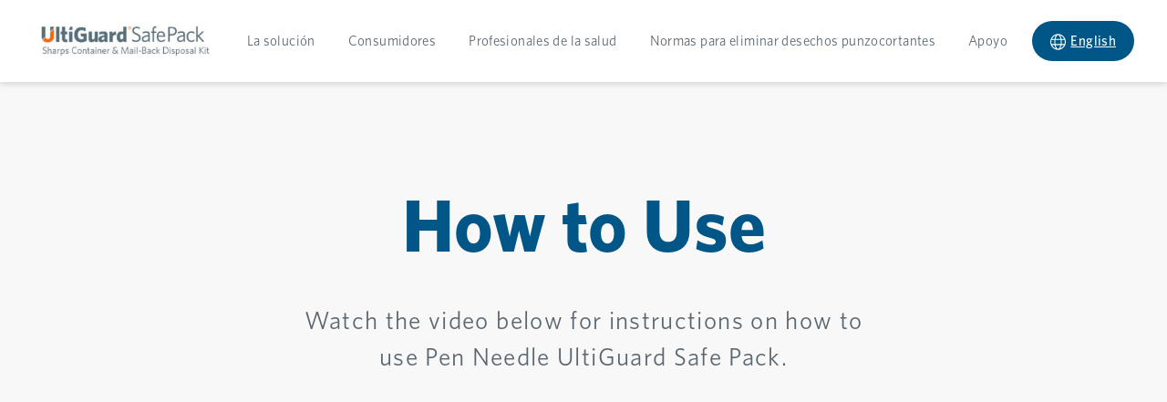

--- FILE ---
content_type: text/html; charset=UTF-8
request_url: https://www.disposemyneedles.com/es/how-to-use-pen-needle-2-2-2
body_size: 6625
content:
<!DOCTYPE html>
<html style="max-height: var(--viewport-height);" lang="en" data-property="data-property">
	<head>
		<meta charset="UTF-8">
		<meta name="viewport" content="width=device-width, initial-scale=1.0">
		<meta http-equiv="X-UA-Compatible" content="ie=edge">

		<link rel="preconnect" href="https://use.typekit.net">
		<link rel="preconnect" href="https://p.typekit.net">

					<link rel="apple-touch-icon" sizes="180x180" href="/static/favicon/apple-touch-icon.e07b373.png">
<link rel="icon" type="image/png" sizes="32x32" href="/static/favicon/favicon-32x32.5d764b2.png">
<link rel="icon" type="image/png" sizes="16x16" href="/static/favicon/favicon-16x16.25687d1.png">
<link rel="manifest" href="/static/favicon/site.f0afa2e.webmanifest">
<link rel="mask-icon" href="/static/favicon/safari-pinned-tab.36bd64d.svg" color="#222222">
<link rel="shortcut icon" href="/static/favicon/favicon.de20853.ico">
<meta name="msapplication-TileColor" content="#222222">
<meta name="msapplication-config" content="/static/favicon/browserconfig.717d290.xml">
<meta name="theme-color" content="#222222">
					
						
		

		
		
		<script>
			window
				.customElements
				.define('x-svelte', class extends HTMLElement {});

			(function(global) {
				global.$app = global.$app || {};
				global.$app.isCrawler = true;
				global.$app.isAdmin = false;
				global.$app.csrfTokenName = 'CRAFT_CSRF_TOKEN';
				global.$app.csrfTokenValue = 'J2dXNEscUtE1gIZD5Q6QHvyRl8BjRjaUJQwAX7OevSdUSahchL_dKhUJIwA6ZAeYV7XnerE83WjJ-fqiCxkP0FN_QTzx2tt3ZnDfGcb3snI=';
				global.$app.devMode = false
			})(window);
		</script>

		<link href="/static/css/app.afbf064.css" rel="stylesheet" >
<script src="/static/js/app.b4434d8.js"  async defer></script>

		
	<title>Ultimed | How to use pen needle</title><meta name="generator" content="SEOmatic">
<meta name="referrer" content="no-referrer-when-downgrade">
<meta name="robots" content="all">
<meta content="es" property="og:locale">
<meta content="en_US" property="og:locale:alternate">
<meta content="Ultimed" property="og:site_name">
<meta content="website" property="og:type">
<meta content="https://www.disposemyneedles.com/es/how-to-use-pen-needle-2-2-2" property="og:url">
<meta content="How to use pen needle" property="og:title">
<meta name="twitter:card" content="summary_large_image">
<meta name="twitter:creator" content="@">
<meta name="twitter:title" content="How to use pen needle">
<link href="https://www.disposemyneedles.com/es/how-to-use-pen-needle-2-2-2" rel="canonical">
<link href="https://www.disposemyneedles.com/es" rel="home">
<link href="https://www.disposemyneedles.com/es/how-to-use-pen-needle-2-2-2" rel="alternate" hreflang="es">
<link href="https://www.disposemyneedles.com/how-to-use-pen-needle-safe-pack-2" rel="alternate" hreflang="x-default">
<link href="https://www.disposemyneedles.com/how-to-use-pen-needle-safe-pack-2" rel="alternate" hreflang="en-us"></head>
	<body id="app" class="transition" style="padding-bottom: var(--appbar-height);">
		
		

		<a href="#maincontent" id="skip-to-content">Skip to Main Content</a>

		<header class="">
			        
<div class="navbar fixed w-full drop-shadow-md top-0 z-[99999] bg-white" data-property='["--navbar-height", "offsetHeight"]' data-navbar="data-navbar">
	<div class="navbar-container bg-inherit">
		<div id="navbar-inner" class="navbar-inner">
			<a class="navbar-logo" href="https://www.disposemyneedles.com/es/" title="Home page">
				<img width="311" height="65" src="/static/img/logo.6a0bfff.png" alt="UltiMed">
			</a>
			<nav id="main-menu" class="navbar-nav">
															<span class="navbar-item">
															<a class="navbar-link"  href="https://www.disposemyneedles.com/es/the-solution">
									La solución
								</a>
													</span>
																				<span class="navbar-item">
															<a class="navbar-link"  href="https://www.disposemyneedles.com/es/resources-for-consumer">
									Consumidores
								</a>
													</span>
																				<span class="navbar-item">
															<a class="navbar-link"  href="https://www.disposemyneedles.com/es/resources-for-healthcare-providers">
									Profesionales de la salud
								</a>
													</span>
																				<span class="navbar-item">
															<a class="navbar-link"  href="https://www.disposemyneedles.com/es/regulation-info">
									Normas para eliminar desechos punzocortantes
								</a>
													</span>
																				<span class="navbar-item">
															<a class="navbar-link"  href="https://www.disposemyneedles.com/es/contact-us">
									Apoyo
								</a>
													</span>
													<div class="navbar-item relative nav-language-wrapper bablic-exclude" bablic-exclude>

					
					
					
						
					
						
					
						
					
						
					
						
					
						
					
						
					
						
					
						
					
						
					
						
					
						
					
						
					
						
					
						
					
						
					
						
					
						
					
						
					
						
					
						
					
						
					
						
					
						
					
						
					
						
					
						
					
						
					
						
					
						
					
						
					
						
					
					<button
						class="flex font-medium navbar-link underline bg-brand-blueDark rounded-full text-white px-4 border-2 border-solid border-transparent hover-focus:bg-white hover-focus:text-brand-blueDark hover-focus:border-brand-blueDark hover-focus:font-medium language"
						data-nav-dropdown="true"
						aria-expanded="false"
						aria-label="Toggle Language Nenu"
						data-toggle="#language-menu"
						data-toggle-duration="300">
						<svg class="h-4 mt-[3px] mr-[5px] fill-current" xmlns="http://www.w3.org/2000/svg" viewBox="0 0 496 512">
  <path d="M248 8C111 8 0 119 0 256s111 248 248 248 248-111 248-248S385 8 248 8zm193.2 152h-82.5c-9-44.4-24.1-82.2-43.2-109.1 55 18.2 100.2 57.9 125.7 109.1zM336 256c0 22.9-1.6 44.2-4.3 64H164.3c-2.7-19.8-4.3-41.1-4.3-64s1.6-44.2 4.3-64h167.4c2.7 19.8 4.3 41.1 4.3 64zM248 40c26.9 0 61.4 44.1 78.1 120H169.9C186.6 84.1 221.1 40 248 40zm-67.5 10.9c-19 26.8-34.2 64.6-43.2 109.1H54.8c25.5-51.2 70.7-90.9 125.7-109.1zM32 256c0-22.3 3.4-43.8 9.7-64h90.5c-2.6 20.5-4.2 41.8-4.2 64s1.5 43.5 4.2 64H41.7c-6.3-20.2-9.7-41.7-9.7-64zm22.8 96h82.5c9 44.4 24.1 82.2 43.2 109.1-55-18.2-100.2-57.9-125.7-109.1zM248 472c-26.9 0-61.4-44.1-78.1-120h156.2c-16.7 75.9-51.2 120-78.1 120zm67.5-10.9c19-26.8 34.2-64.6 43.2-109.1h82.5c-25.5 51.2-70.7 90.9-125.7 109.1zM363.8 320c2.6-20.5 4.2-41.8 4.2-64s-1.5-43.5-4.2-64h90.5c6.3 20.2 9.7 41.7 9.7 64s-3.4 43.8-9.7 64h-90.5z"></path>
</svg>


						
						
							English

						
					</button>
					<div class="absolute z-50 language-menu-wrapper">
						
<div id="language-menu" class="flex flex-row flex-wrap bg-white drop-shadow-lg language-menu" aria-expanded="false" role="menu">

	
	
		<span class="flex items-center gap-1" style="padding:5px">

			<a href="?locale=en_us" class="languageLink font-normal text-xs" style="height:40px" tabindex="-1" title="English">

        <img src="https://uploads.bablic.com/flags/64/en_us.png" alt="English" style="height:100%;">

			</a>
		</span>
	
		<span class="flex items-center gap-1" style="padding:5px">

			<a href="?locale=es" class="languageLink font-normal text-xs" style="height:40px" tabindex="-1" title="Español">

        <img src="https://uploads.bablic.com/flags/64/es.png" alt="Español" style="height:100%;">

			</a>
		</span>
	
		<span class="flex items-center gap-1" style="padding:5px">

			<a href="?locale=vi" class="languageLink font-normal text-xs" style="height:40px" tabindex="-1" title="Tiếng Việt">

        <img src="https://uploads.bablic.com/flags/64/vi.png" alt="Tiếng Việt" style="height:100%;">

			</a>
		</span>
	
		<span class="flex items-center gap-1" style="padding:5px">

			<a href="?locale=ja" class="languageLink font-normal text-xs" style="height:40px" tabindex="-1" title="日本語">

        <img src="https://uploads.bablic.com/flags/64/ja.png" alt="日本語" style="height:100%;">

			</a>
		</span>
	
		<span class="flex items-center gap-1" style="padding:5px">

			<a href="?locale=zh_cn" class="languageLink font-normal text-xs" style="height:40px" tabindex="-1" title="汉语">

        <img src="https://uploads.bablic.com/flags/64/zh_cn.png" alt="汉语" style="height:100%;">

			</a>
		</span>
	
		<span class="flex items-center gap-1" style="padding:5px">

			<a href="?locale=zh_tw" class="languageLink font-normal text-xs" style="height:40px" tabindex="-1" title="漢語">

        <img src="https://uploads.bablic.com/flags/64/zh_tw.png" alt="漢語" style="height:100%;">

			</a>
		</span>
	
		<span class="flex items-center gap-1" style="padding:5px">

			<a href="?locale=ko" class="languageLink font-normal text-xs" style="height:40px" tabindex="-1" title="한국어">

        <img src="https://uploads.bablic.com/flags/64/ko.png" alt="한국어" style="height:100%;">

			</a>
		</span>
	
		<span class="flex items-center gap-1" style="padding:5px">

			<a href="?locale=hy" class="languageLink font-normal text-xs" style="height:40px" tabindex="-1" title="Armenian">

        <img src="https://uploads.bablic.com/flags/64/hy.png" alt="Armenian" style="height:100%;">

			</a>
		</span>
	
		<span class="flex items-center gap-1" style="padding:5px">

			<a href="?locale=fa" class="languageLink font-normal text-xs" style="height:40px" tabindex="-1" title="Farsi">

        <img src="https://uploads.bablic.com/flags/64/fa.png" alt="Farsi" style="height:100%;">

			</a>
		</span>
	
		<span class="flex items-center gap-1" style="padding:5px">

			<a href="?locale=de" class="languageLink font-normal text-xs" style="height:40px" tabindex="-1" title="Deutsch">

        <img src="https://uploads.bablic.com/flags/64/de.png" alt="Deutsch" style="height:100%;">

			</a>
		</span>
	
		<span class="flex items-center gap-1" style="padding:5px">

			<a href="?locale=fr" class="languageLink font-normal text-xs" style="height:40px" tabindex="-1" title="Français">

        <img src="https://uploads.bablic.com/flags/64/fr.png" alt="Français" style="height:100%;">

			</a>
		</span>
	
		<span class="flex items-center gap-1" style="padding:5px">

			<a href="?locale=tl" class="languageLink font-normal text-xs" style="height:40px" tabindex="-1" title="Pilipino">

        <img src="https://uploads.bablic.com/flags/64/tl.png" alt="Pilipino" style="height:100%;">

			</a>
		</span>
	
		<span class="flex items-center gap-1" style="padding:5px">

			<a href="?locale=ar" class="languageLink font-normal text-xs" style="height:40px" tabindex="-1" title="العربية">

        <img src="https://uploads.bablic.com/flags/64/ar.png" alt="العربية" style="height:100%;">

			</a>
		</span>
	
		<span class="flex items-center gap-1" style="padding:5px">

			<a href="?locale=hi" class="languageLink font-normal text-xs" style="height:40px" tabindex="-1" title="मानक हिन्दी">

        <img src="https://uploads.bablic.com/flags/64/hi.png" alt="मानक हिन्दी" style="height:100%;">

			</a>
		</span>
	
		<span class="flex items-center gap-1" style="padding:5px">

			<a href="?locale=pa" class="languageLink font-normal text-xs" style="height:40px" tabindex="-1" title="ਪੰਜਾਬੀ">

        <img src="https://uploads.bablic.com/flags/64/pa.png" alt="ਪੰਜਾਬੀ" style="height:100%;">

			</a>
		</span>
	
		<span class="flex items-center gap-1" style="padding:5px">

			<a href="?locale=pa_pk" class="languageLink font-normal text-xs" style="height:40px" tabindex="-1" title="پنجابی">

        <img src="https://uploads.bablic.com/flags/64/pa_pk.png" alt="پنجابی" style="height:100%;">

			</a>
		</span>
	
		<span class="flex items-center gap-1" style="padding:5px">

			<a href="?locale=hmn" class="languageLink font-normal text-xs" style="height:40px" tabindex="-1" title="Hmong">

        <img src="https://uploads.bablic.com/flags/64/hmn.png" alt="Hmong" style="height:100%;">

			</a>
		</span>
	
		<span class="flex items-center gap-1" style="padding:5px">

			<a href="?locale=km" class="languageLink font-normal text-xs" style="height:40px" tabindex="-1" title="ភាសាខ្មែរ">

        <img src="https://uploads.bablic.com/flags/64/km.png" alt="ភាសាខ្មែរ" style="height:100%;">

			</a>
		</span>
	
		<span class="flex items-center gap-1" style="padding:5px">

			<a href="?locale=bn" class="languageLink font-normal text-xs" style="height:40px" tabindex="-1" title="Bangla">

        <img src="https://uploads.bablic.com/flags/64/bn.png" alt="Bangla" style="height:100%;">

			</a>
		</span>
	
		<span class="flex items-center gap-1" style="padding:5px">

			<a href="?locale=my" class="languageLink font-normal text-xs" style="height:40px" tabindex="-1" title="မြန်မာစာ">

        <img src="https://uploads.bablic.com/flags/64/my.png" alt="မြန်မာစာ" style="height:100%;">

			</a>
		</span>
	
		<span class="flex items-center gap-1" style="padding:5px">

			<a href="?locale=gu" class="languageLink font-normal text-xs" style="height:40px" tabindex="-1" title="ગુજરાતી">

        <img src="https://uploads.bablic.com/flags/64/gu.png" alt="ગુજરાતી" style="height:100%;">

			</a>
		</span>
	
		<span class="flex items-center gap-1" style="padding:5px">

			<a href="?locale=id" class="languageLink font-normal text-xs" style="height:40px" tabindex="-1" title="Bahasa Indonesia">

        <img src="https://uploads.bablic.com/flags/64/id.png" alt="Bahasa Indonesia" style="height:100%;">

			</a>
		</span>
	
		<span class="flex items-center gap-1" style="padding:5px">

			<a href="?locale=lo" class="languageLink font-normal text-xs" style="height:40px" tabindex="-1" title="ພາສາລາວ">

        <img src="https://uploads.bablic.com/flags/64/lo.png" alt="ພາສາລາວ" style="height:100%;">

			</a>
		</span>
	
		<span class="flex items-center gap-1" style="padding:5px">

			<a href="?locale=mn" class="languageLink font-normal text-xs" style="height:40px" tabindex="-1" title="Mongolian">

        <img src="https://uploads.bablic.com/flags/64/mn.png" alt="Mongolian" style="height:100%;">

			</a>
		</span>
	
		<span class="flex items-center gap-1" style="padding:5px">

			<a href="?locale=ne" class="languageLink font-normal text-xs" style="height:40px" tabindex="-1" title="नेपाली भाषा">

        <img src="https://uploads.bablic.com/flags/64/ne.png" alt="नेपाली भाषा" style="height:100%;">

			</a>
		</span>
	
		<span class="flex items-center gap-1" style="padding:5px">

			<a href="?locale=ar_eg" class="languageLink font-normal text-xs" style="height:40px" tabindex="-1" title="العربية">

        <img src="https://uploads.bablic.com/flags/64/ar_eg.png" alt="العربية" style="height:100%;">

			</a>
		</span>
	
		<span class="flex items-center gap-1" style="padding:5px">

			<a href="?locale=ta" class="languageLink font-normal text-xs" style="height:40px" tabindex="-1" title="தமிழ்">

        <img src="https://uploads.bablic.com/flags/64/ta.png" alt="தமிழ்" style="height:100%;">

			</a>
		</span>
	
		<span class="flex items-center gap-1" style="padding:5px">

			<a href="?locale=te" class="languageLink font-normal text-xs" style="height:40px" tabindex="-1" title="తెలుగు">

        <img src="https://uploads.bablic.com/flags/64/te.png" alt="తెలుగు" style="height:100%;">

			</a>
		</span>
	
		<span class="flex items-center gap-1" style="padding:5px">

			<a href="?locale=th" class="languageLink font-normal text-xs" style="height:40px" tabindex="-1" title="ภาษาไทย">

        <img src="https://uploads.bablic.com/flags/64/th.png" alt="ภาษาไทย" style="height:100%;">

			</a>
		</span>
	
		<span class="flex items-center gap-1" style="padding:5px">

			<a href="?locale=ur" class="languageLink font-normal text-xs" style="height:40px" tabindex="-1" title="اُردُو">

        <img src="https://uploads.bablic.com/flags/64/ur.png" alt="اُردُو" style="height:100%;">

			</a>
		</span>
	
		<span class="flex items-center gap-1" style="padding:5px">

			<a href="?locale=pt" class="languageLink font-normal text-xs" style="height:40px" tabindex="-1" title="Português">

        <img src="https://uploads.bablic.com/flags/64/pt.png" alt="Português" style="height:100%;">

			</a>
		</span>
	
		<span class="flex items-center gap-1" style="padding:5px">

			<a href="?locale=ru" class="languageLink font-normal text-xs" style="height:40px" tabindex="-1" title="русский">

        <img src="https://uploads.bablic.com/flags/64/ru.png" alt="русский" style="height:100%;">

			</a>
		</span>
	</div>
					</div>
				</div>
			</nav>
			<button type="button" class="navbar-toggle w-[29px] h-[22px] m-4 mr-0" aria-controls="mobile-menu" aria-expanded="false" aria-haspopup="true" aria-label="Toggle navigation" data-toggle="#mobile-menu" data-toggle-duration="300">
				<span></span>
				<span></span>
				<span></span>
			</button>
		</div>
	</div>
</div>


<div id="mobile-menu" class="mobile-menu opacity-0 is-active:opacity-100 transition">
	<div class="mobile-menu-overlay" data-toggle="#mobile-menu" data-toggle-duration="300">
		<div class="mobile-menu-drawer">
			<nav class="flex flex-col">
															<span class="navbar-item">
															<a tabindex="-1" class="mobile-menu-link hover-focus:underline"  href="https://www.disposemyneedles.com/es/the-solution">
									La solución
								</a>
													</span>
																				<span class="navbar-item">
															<a tabindex="-1" class="mobile-menu-link hover-focus:underline"  href="https://www.disposemyneedles.com/es/resources-for-consumer">
									Consumidores
								</a>
													</span>
																				<span class="navbar-item">
															<a tabindex="-1" class="mobile-menu-link hover-focus:underline"  href="https://www.disposemyneedles.com/es/resources-for-healthcare-providers">
									Profesionales de la salud
								</a>
													</span>
																				<span class="navbar-item">
															<a tabindex="-1" class="mobile-menu-link hover-focus:underline"  href="https://www.disposemyneedles.com/es/regulation-info">
									Normas para eliminar desechos punzocortantes
								</a>
													</span>
																				<span class="navbar-item">
															<a tabindex="-1" class="mobile-menu-link hover-focus:underline"  href="https://www.disposemyneedles.com/es/contact-us">
									Apoyo
								</a>
													</span>
													<div class="relative mx-auto w-full flex flex-col justify-center bablic-exclude" bablic-exclude>
					<button
						class="flex self-center max-w-min navbar-link underline bg-white rounded-full text-brand-blueDark px-6 py-2 hover-focus:shadow-2xl hover-focus:text-white hover-focus:bg-brand-orange mt-12 text-2xl font-normal language"
						tabindex="-1"
						data-nav-dropdown="true"
						aria-expanded="false"
						aria-label="Toggle Language Nenu"
						data-toggle="#language-menu-mobile"
						data-toggle-duration="300">
						<svg class="h-6 mt-[6px] mr-[6px] fill-current" xmlns="http://www.w3.org/2000/svg" viewBox="0 0 496 512">
  <path d="M248 8C111 8 0 119 0 256s111 248 248 248 248-111 248-248S385 8 248 8zm193.2 152h-82.5c-9-44.4-24.1-82.2-43.2-109.1 55 18.2 100.2 57.9 125.7 109.1zM336 256c0 22.9-1.6 44.2-4.3 64H164.3c-2.7-19.8-4.3-41.1-4.3-64s1.6-44.2 4.3-64h167.4c2.7 19.8 4.3 41.1 4.3 64zM248 40c26.9 0 61.4 44.1 78.1 120H169.9C186.6 84.1 221.1 40 248 40zm-67.5 10.9c-19 26.8-34.2 64.6-43.2 109.1H54.8c25.5-51.2 70.7-90.9 125.7-109.1zM32 256c0-22.3 3.4-43.8 9.7-64h90.5c-2.6 20.5-4.2 41.8-4.2 64s1.5 43.5 4.2 64H41.7c-6.3-20.2-9.7-41.7-9.7-64zm22.8 96h82.5c9 44.4 24.1 82.2 43.2 109.1-55-18.2-100.2-57.9-125.7-109.1zM248 472c-26.9 0-61.4-44.1-78.1-120h156.2c-16.7 75.9-51.2 120-78.1 120zm67.5-10.9c19-26.8 34.2-64.6 43.2-109.1h82.5c-25.5 51.2-70.7 90.9-125.7 109.1zM363.8 320c2.6-20.5 4.2-41.8 4.2-64s-1.5-43.5-4.2-64h90.5c6.3 20.2 9.7 41.7 9.7 64s-3.4 43.8-9.7 64h-90.5z"></path>
</svg>

						
							English

											</button>
					<div class="absolute flex justify-center z-[999] w-full" style="top:100%;">
						
<div id="language-menu-mobile" class="flex flex-row flex-wrap bg-white drop-shadow-lg language-menu" aria-expanded="false" role="menu">

	
	
		<span class="flex items-center gap-1" style="padding:5px">

			<a href="?locale=en_us" class="languageLink font-normal text-2xl pt-2" style="height:40px" tabindex="-1" title="English">

        <img src="https://uploads.bablic.com/flags/64/en_us.png" alt="English" style="height:100%;">

			</a>
		</span>
	
		<span class="flex items-center gap-1" style="padding:5px">

			<a href="?locale=es" class="languageLink font-normal text-2xl pt-2" style="height:40px" tabindex="-1" title="Español">

        <img src="https://uploads.bablic.com/flags/64/es.png" alt="Español" style="height:100%;">

			</a>
		</span>
	
		<span class="flex items-center gap-1" style="padding:5px">

			<a href="?locale=vi" class="languageLink font-normal text-2xl pt-2" style="height:40px" tabindex="-1" title="Tiếng Việt">

        <img src="https://uploads.bablic.com/flags/64/vi.png" alt="Tiếng Việt" style="height:100%;">

			</a>
		</span>
	
		<span class="flex items-center gap-1" style="padding:5px">

			<a href="?locale=ja" class="languageLink font-normal text-2xl pt-2" style="height:40px" tabindex="-1" title="日本語">

        <img src="https://uploads.bablic.com/flags/64/ja.png" alt="日本語" style="height:100%;">

			</a>
		</span>
	
		<span class="flex items-center gap-1" style="padding:5px">

			<a href="?locale=zh_cn" class="languageLink font-normal text-2xl pt-2" style="height:40px" tabindex="-1" title="汉语">

        <img src="https://uploads.bablic.com/flags/64/zh_cn.png" alt="汉语" style="height:100%;">

			</a>
		</span>
	
		<span class="flex items-center gap-1" style="padding:5px">

			<a href="?locale=zh_tw" class="languageLink font-normal text-2xl pt-2" style="height:40px" tabindex="-1" title="漢語">

        <img src="https://uploads.bablic.com/flags/64/zh_tw.png" alt="漢語" style="height:100%;">

			</a>
		</span>
	
		<span class="flex items-center gap-1" style="padding:5px">

			<a href="?locale=ko" class="languageLink font-normal text-2xl pt-2" style="height:40px" tabindex="-1" title="한국어">

        <img src="https://uploads.bablic.com/flags/64/ko.png" alt="한국어" style="height:100%;">

			</a>
		</span>
	
		<span class="flex items-center gap-1" style="padding:5px">

			<a href="?locale=hy" class="languageLink font-normal text-2xl pt-2" style="height:40px" tabindex="-1" title="Armenian">

        <img src="https://uploads.bablic.com/flags/64/hy.png" alt="Armenian" style="height:100%;">

			</a>
		</span>
	
		<span class="flex items-center gap-1" style="padding:5px">

			<a href="?locale=fa" class="languageLink font-normal text-2xl pt-2" style="height:40px" tabindex="-1" title="Farsi">

        <img src="https://uploads.bablic.com/flags/64/fa.png" alt="Farsi" style="height:100%;">

			</a>
		</span>
	
		<span class="flex items-center gap-1" style="padding:5px">

			<a href="?locale=de" class="languageLink font-normal text-2xl pt-2" style="height:40px" tabindex="-1" title="Deutsch">

        <img src="https://uploads.bablic.com/flags/64/de.png" alt="Deutsch" style="height:100%;">

			</a>
		</span>
	
		<span class="flex items-center gap-1" style="padding:5px">

			<a href="?locale=fr" class="languageLink font-normal text-2xl pt-2" style="height:40px" tabindex="-1" title="Français">

        <img src="https://uploads.bablic.com/flags/64/fr.png" alt="Français" style="height:100%;">

			</a>
		</span>
	
		<span class="flex items-center gap-1" style="padding:5px">

			<a href="?locale=tl" class="languageLink font-normal text-2xl pt-2" style="height:40px" tabindex="-1" title="Pilipino">

        <img src="https://uploads.bablic.com/flags/64/tl.png" alt="Pilipino" style="height:100%;">

			</a>
		</span>
	
		<span class="flex items-center gap-1" style="padding:5px">

			<a href="?locale=ar" class="languageLink font-normal text-2xl pt-2" style="height:40px" tabindex="-1" title="العربية">

        <img src="https://uploads.bablic.com/flags/64/ar.png" alt="العربية" style="height:100%;">

			</a>
		</span>
	
		<span class="flex items-center gap-1" style="padding:5px">

			<a href="?locale=hi" class="languageLink font-normal text-2xl pt-2" style="height:40px" tabindex="-1" title="मानक हिन्दी">

        <img src="https://uploads.bablic.com/flags/64/hi.png" alt="मानक हिन्दी" style="height:100%;">

			</a>
		</span>
	
		<span class="flex items-center gap-1" style="padding:5px">

			<a href="?locale=pa" class="languageLink font-normal text-2xl pt-2" style="height:40px" tabindex="-1" title="ਪੰਜਾਬੀ">

        <img src="https://uploads.bablic.com/flags/64/pa.png" alt="ਪੰਜਾਬੀ" style="height:100%;">

			</a>
		</span>
	
		<span class="flex items-center gap-1" style="padding:5px">

			<a href="?locale=pa_pk" class="languageLink font-normal text-2xl pt-2" style="height:40px" tabindex="-1" title="پنجابی">

        <img src="https://uploads.bablic.com/flags/64/pa_pk.png" alt="پنجابی" style="height:100%;">

			</a>
		</span>
	
		<span class="flex items-center gap-1" style="padding:5px">

			<a href="?locale=hmn" class="languageLink font-normal text-2xl pt-2" style="height:40px" tabindex="-1" title="Hmong">

        <img src="https://uploads.bablic.com/flags/64/hmn.png" alt="Hmong" style="height:100%;">

			</a>
		</span>
	
		<span class="flex items-center gap-1" style="padding:5px">

			<a href="?locale=km" class="languageLink font-normal text-2xl pt-2" style="height:40px" tabindex="-1" title="ភាសាខ្មែរ">

        <img src="https://uploads.bablic.com/flags/64/km.png" alt="ភាសាខ្មែរ" style="height:100%;">

			</a>
		</span>
	
		<span class="flex items-center gap-1" style="padding:5px">

			<a href="?locale=bn" class="languageLink font-normal text-2xl pt-2" style="height:40px" tabindex="-1" title="Bangla">

        <img src="https://uploads.bablic.com/flags/64/bn.png" alt="Bangla" style="height:100%;">

			</a>
		</span>
	
		<span class="flex items-center gap-1" style="padding:5px">

			<a href="?locale=my" class="languageLink font-normal text-2xl pt-2" style="height:40px" tabindex="-1" title="မြန်မာစာ">

        <img src="https://uploads.bablic.com/flags/64/my.png" alt="မြန်မာစာ" style="height:100%;">

			</a>
		</span>
	
		<span class="flex items-center gap-1" style="padding:5px">

			<a href="?locale=gu" class="languageLink font-normal text-2xl pt-2" style="height:40px" tabindex="-1" title="ગુજરાતી">

        <img src="https://uploads.bablic.com/flags/64/gu.png" alt="ગુજરાતી" style="height:100%;">

			</a>
		</span>
	
		<span class="flex items-center gap-1" style="padding:5px">

			<a href="?locale=id" class="languageLink font-normal text-2xl pt-2" style="height:40px" tabindex="-1" title="Bahasa Indonesia">

        <img src="https://uploads.bablic.com/flags/64/id.png" alt="Bahasa Indonesia" style="height:100%;">

			</a>
		</span>
	
		<span class="flex items-center gap-1" style="padding:5px">

			<a href="?locale=lo" class="languageLink font-normal text-2xl pt-2" style="height:40px" tabindex="-1" title="ພາສາລາວ">

        <img src="https://uploads.bablic.com/flags/64/lo.png" alt="ພາສາລາວ" style="height:100%;">

			</a>
		</span>
	
		<span class="flex items-center gap-1" style="padding:5px">

			<a href="?locale=mn" class="languageLink font-normal text-2xl pt-2" style="height:40px" tabindex="-1" title="Mongolian">

        <img src="https://uploads.bablic.com/flags/64/mn.png" alt="Mongolian" style="height:100%;">

			</a>
		</span>
	
		<span class="flex items-center gap-1" style="padding:5px">

			<a href="?locale=ne" class="languageLink font-normal text-2xl pt-2" style="height:40px" tabindex="-1" title="नेपाली भाषा">

        <img src="https://uploads.bablic.com/flags/64/ne.png" alt="नेपाली भाषा" style="height:100%;">

			</a>
		</span>
	
		<span class="flex items-center gap-1" style="padding:5px">

			<a href="?locale=ar_eg" class="languageLink font-normal text-2xl pt-2" style="height:40px" tabindex="-1" title="العربية">

        <img src="https://uploads.bablic.com/flags/64/ar_eg.png" alt="العربية" style="height:100%;">

			</a>
		</span>
	
		<span class="flex items-center gap-1" style="padding:5px">

			<a href="?locale=ta" class="languageLink font-normal text-2xl pt-2" style="height:40px" tabindex="-1" title="தமிழ்">

        <img src="https://uploads.bablic.com/flags/64/ta.png" alt="தமிழ்" style="height:100%;">

			</a>
		</span>
	
		<span class="flex items-center gap-1" style="padding:5px">

			<a href="?locale=te" class="languageLink font-normal text-2xl pt-2" style="height:40px" tabindex="-1" title="తెలుగు">

        <img src="https://uploads.bablic.com/flags/64/te.png" alt="తెలుగు" style="height:100%;">

			</a>
		</span>
	
		<span class="flex items-center gap-1" style="padding:5px">

			<a href="?locale=th" class="languageLink font-normal text-2xl pt-2" style="height:40px" tabindex="-1" title="ภาษาไทย">

        <img src="https://uploads.bablic.com/flags/64/th.png" alt="ภาษาไทย" style="height:100%;">

			</a>
		</span>
	
		<span class="flex items-center gap-1" style="padding:5px">

			<a href="?locale=ur" class="languageLink font-normal text-2xl pt-2" style="height:40px" tabindex="-1" title="اُردُو">

        <img src="https://uploads.bablic.com/flags/64/ur.png" alt="اُردُو" style="height:100%;">

			</a>
		</span>
	
		<span class="flex items-center gap-1" style="padding:5px">

			<a href="?locale=pt" class="languageLink font-normal text-2xl pt-2" style="height:40px" tabindex="-1" title="Português">

        <img src="https://uploads.bablic.com/flags/64/pt.png" alt="Português" style="height:100%;">

			</a>
		</span>
	
		<span class="flex items-center gap-1" style="padding:5px">

			<a href="?locale=ru" class="languageLink font-normal text-2xl pt-2" style="height:40px" tabindex="-1" title="русский">

        <img src="https://uploads.bablic.com/flags/64/ru.png" alt="русский" style="height:100%;">

			</a>
		</span>
	</div>
					</div>
				</div>
			</nav>
		</div>
	</div>
</div>
						





<section class="relative lg:mt-[101px] sm:mt-[95px] mt-[78px]">

	<div class="relative flex flex-col bg-center bg-cover text-center bg-brand-grayLight" >
		<div class="relative my-auto">
			<div class="container relative">
				<div class="max-w-4xl mx-auto">
					<h1 class="inline-block page-header textHeader text-brand-blueDark">
						How to Use
					</h1>

                                            <p class="wysiwyg wysiwyg-user sm:text-2xl text-xl sm:font-normal font-medium max-w-xl mx-auto sm:mt-8 mt-4 sm:leading-9 leading-7 tracking-wider text-brand-grayDark"  style="--link-hover: #E35205; --link-color: #005687; --link-weight: 700">
                            Watch the video below for instructions on how to use Pen Needle UltiGuard Safe Pack.
                        </p>
                    
									</div>
			</div>
		</div>
	</div>
</section>

			</header>

		<main id="maincontent">
						
                    


<x-svelte 
	component="youtube-player"
	data-background-color="bg-textured-gray"
	data-embed="//www.youtube.com/embed/ZoEbNKqdZSY"
	data-font-color = "text-brand-grayDark"
	data-padding-top="md:py-24 sm:py-16 py-12"
	data-link="#5B6770"
	data-link-hover="#E35205"
	data-highlight="text-white"
	data-highlight-bg="#005687"
	data-heading-color="text-brand-blueDark"
	data-heading=""
	data-subheading=""
	data-body=""></x-svelte>
										
<div class="overflow-hidden bg- my-4 px-8">
	<div class="relative flex flex-col md:flex-row max-w-7xl mx-auto text-center slimCta container-lg md:px-0 sm:py-4 py-8 items-center justify-center">
		<div class="sm:w-11/12 w-full flex flex-wrap mx-auto items-center justify-center">
			<h2 class="text-2xl sm:text-[30px] md:text-[36px] font-medium text-white">¿Necesita apoyo? Estamos a su disposición para ayudarle.</h2>
							<a class="button button-secondary text-brand-blueDark inline-block px-6 py-2 my-4 md:ml-8 ml-0  bg-white rounded-3xl max-w-max uppercase font-black hover:bg-brand-orange hover:text-white"  href="https://www.disposemyneedles.com/es/contact-us" style="--outlineColor: #fff;">Contact Us</a>
					</div>
	</div>
</div>
					</main>

		<footer>
			    

<div class="py-8 md:py-12 bg-brand-grayLight text-brand-grayDark">
	<div class="max-w-6xl mx-auto px-8 lg:px-12">
		<div class="flex justify-between items-center lg:flex-row flex-col">
			<div class="w-auto">
				<a  class="inline-block">
					<img src="https://ultimed.imgix.net/footer-logo.png?auto=format%2Ccompress&amp;fit=cover&amp;fp-x=0.5&amp;fp-y=0.5&amp;h=151&amp;ixlib=php-2.1.1&amp;w=130" alt="Ultimed" width="125" height="146" />
				</a>
			</div>
			<div class="flex w-full lg:my-auto mt-14 md:gap-[auto] xs:gap-16 md:justify-between justify-center lg:pl-20">
				<div class="w-[55%]">
					<h2 class="font-bold uppercase mb-2 tracking-widest text-[16px]">Conozca más</h2>
					<div class="grid md:grid-cols-2 grid-cols-1 gap-x-4">
													<a class="text-[14px] leading-7 underline font-normal text-brand-grayDark hover:text-brand-orange"  href="https://www.disposemyneedles.com/es/the-solution">La solución</a>
													<a class="text-[14px] leading-7 underline font-normal text-brand-grayDark hover:text-brand-orange"  href="https://www.disposemyneedles.com/es/resources-for-consumer">Recursos para los consumidores</a>
													<a class="text-[14px] leading-7 underline font-normal text-brand-grayDark hover:text-brand-orange"  href="https://www.disposemyneedles.com/es/regulation-info">Normas para eliminar desechos punzocortantes</a>
													<a class="text-[14px] leading-7 underline font-normal text-brand-grayDark hover:text-brand-orange"  href="https://www.disposemyneedles.com/es/resources-for-healthcare-providers">Recursos para los profesionales de la salud</a>
											</div>
				</div>
				<div class="">
					<h2 class="font-bold uppercase mb-2 tracking-widest text-[16px]">Apoyo</h2>
					<div class="grid sm:grid-cols-2 sm:grid-rows-2 lg:gap-x-16 gap-x-8 sm:gap-y-2 gap-y-3 grid-flow-col grid-cols-1 grid-rows-3">
													<span class="flex items-center">
								<span class="w-[21px] min-w-[21px] h-[21px] mr-2 rounded-full bg-brand-blueDark text-white ">
									<svg class="fill-current m-[4px]" xmlns="http://www.w3.org/2000/svg" viewBox="0 0 512 512"><!-- Font Awesome Pro 5.15.1 by @fontawesome - https://fontawesome.com License - https://fontawesome.com/license (Commercial License) --><path d="M487.8 24.1L387 .8c-14.7-3.4-29.8 4.2-35.8 18.1l-46.5 108.5c-5.5 12.7-1.8 27.7 8.9 36.5l53.9 44.1c-34 69.2-90.3 125.6-159.6 159.6l-44.1-53.9c-8.8-10.7-23.8-14.4-36.5-8.9L18.9 351.3C5 357.3-2.6 372.3.8 387L24 487.7C27.3 502 39.9 512 54.5 512 306.7 512 512 307.8 512 54.5c0-14.6-10-27.2-24.2-30.4zM55.1 480l-23-99.6 107.4-46 59.5 72.8c103.6-48.6 159.7-104.9 208.1-208.1l-72.8-59.5 46-107.4 99.6 23C479.7 289.7 289.6 479.7 55.1 480z"/></svg>
								</span>
								<a class="text-[14px] leading-7 underline font-normal whitespace-nowrap text-brand-grayDark hover:text-brand-orange"  href="tel:18448742777">1-844-8SHARPS</a>
							</span>
													<span class="flex items-center">
								<span class="w-[21px] min-w-[21px] h-[21px] mr-2 rounded-full bg-brand-blueDark text-white ">
									<svg class="fill-current m-[4px]" xmlns="http://www.w3.org/2000/svg" viewBox="0 0 512 512"><!-- Font Awesome Pro 5.15.1 by @fontawesome - https://fontawesome.com License - https://fontawesome.com/license (Commercial License) --><path d="M464 64H48C21.5 64 0 85.5 0 112v288c0 26.5 21.5 48 48 48h416c26.5 0 48-21.5 48-48V112c0-26.5-21.5-48-48-48zM48 96h416c8.8 0 16 7.2 16 16v41.4c-21.9 18.5-53.2 44-150.6 121.3-16.9 13.4-50.2 45.7-73.4 45.3-23.2.4-56.6-31.9-73.4-45.3C85.2 197.4 53.9 171.9 32 153.4V112c0-8.8 7.2-16 16-16zm416 320H48c-8.8 0-16-7.2-16-16V195c22.8 18.7 58.8 47.6 130.7 104.7 20.5 16.4 56.7 52.5 93.3 52.3 36.4.3 72.3-35.5 93.3-52.3 71.9-57.1 107.9-86 130.7-104.7v205c0 8.8-7.2 16-16 16z"/></svg>
								</span>
								<a class="text-[14px] leading-7 underline font-normal whitespace-nowrap text-brand-grayDark hover:text-brand-orange"  href="https://www.disposemyneedles.com/es/contact-us">Contáctenos</a>
							</span>
						
											</div>
				</div>
			</div>
		</div>
	</div>


	<div class="mt-8 text-sm flex md:flex-row flex-col text-center justify-between container-lg md:px-12 px-8 mx-auto">
		<div class="">
			<span class="block sm:inline mt-4 text-[14px]">Copyright &copy;
				2025
				UltiMed
				Inc.
			</span>
		</div>
		<div class="">
							<span>
					<a class="hover:text-brand-orange underline font-normal text-[14px]"  href="/#">Política de privacidad</a>
				</span>
										<span class="inline">
					|
				</span>
										<span>
					<a class="hover:text-brand-orange underline font-normal text-[14px]"  href="/#">Política legal</a>
				</span>
										<span class="">
					|
				</span>
										<span>
					<a class="hover:text-brand-orange underline font-normal text-[14px]"  href="/#">Accesibilidad</a>
				</span>
						<span>
				|
			</span>
			<span>
				Site by <a href="https://www.mostlyserious.io" class="underline font-normal text-[14px]">Mostly Serious</a>
			</span>
		</div>
	</div>
</div>
		</footer>

		

		<script type="text/javascript">

		// bablic.widget.get();

		</script>
	<script type="application/ld+json">{"@context":"http://schema.org","@graph":[{"@type":"WebPage","author":{"@id":"#identity"},"copyrightHolder":{"@id":"#identity"},"copyrightYear":"2021","creator":{"@id":"#creator"},"dateModified":"2022-12-30T13:09:27-08:00","datePublished":"2021-12-07T15:22:00-08:00","headline":"How to use pen needle","inLanguage":"es","mainEntityOfPage":"https://www.disposemyneedles.com/es/how-to-use-pen-needle-2-2-2","name":"How to use pen needle","publisher":{"@id":"#creator"},"url":"https://www.disposemyneedles.com/es/how-to-use-pen-needle-2-2-2"},{"@id":"#identity","@type":"Organization"},{"@id":"#creator","@type":"Organization"},{"@type":"BreadcrumbList","description":"Breadcrumbs list","itemListElement":[{"@type":"ListItem","item":"https://www.disposemyneedles.com/es","name":"Home","position":1},{"@type":"ListItem","item":"https://www.disposemyneedles.com/es/how-to-use-pen-needle-2-2-2","name":"How to use pen needle","position":2}],"name":"Breadcrumbs"}]}</script></body>

	
</html>


--- FILE ---
content_type: text/css
request_url: https://www.disposemyneedles.com/static/css/app.afbf064.css
body_size: 9863
content:
@charset "UTF-8";@keyframes arrow{0%{top:-133px}to{top:0}}@font-face{src:url(/static/font/Whitney-Black.5778e93.otf) format("opentype");font-family:"whitney-text";font-weight:800;font-style:normal;font-display:auto}@font-face{src:url(/static/font/Whitney-BlackItal.c76a2d5.otf) format("opentype");font-family:"whitney-text";font-weight:800;font-style:italic;font-display:auto}@font-face{src:url(/static/font/Whitney-Bold.501b2db.otf) format("opentype");font-family:"whitney-text";font-weight:700;font-style:normal;font-display:auto}@font-face{src:url(/static/font/Whitney-BoldItal.05a0336.otf) format("opentype");font-family:"whitney-text";font-weight:700;font-style:italic;font-display:auto}@font-face{src:url(/static/font/Whitney-Book.5896f20.otf) format("opentype");font-family:"whitney-text";font-weight:400;font-style:normal;font-display:auto}@font-face{src:url(/static/font/Whitney-BookItal.657af58.otf) format("opentype");font-family:"whitney-text";font-weight:400;font-style:italic;font-display:auto}@font-face{src:url(/static/font/Whitney-Light.1eed584.otf) format("opentype");font-family:"whitney-text";font-weight:300;font-style:normal;font-display:auto}@font-face{src:url(/static/font/Whitney-LightItal.2fe6a1d.otf) format("opentype");font-family:"whitney-text";font-weight:300;font-style:italic;font-display:auto}@font-face{src:url(/static/font/Whitney-Medium.952909a.otf) format("opentype");font-family:"whitney-text";font-weight:500;font-style:normal;font-display:auto}@font-face{src:url(/static/font/Whitney-MediumItal.d9adae1.otf) format("opentype");font-family:"whitney-text";font-weight:500;font-style:italic;font-display:auto}@font-face{src:url(/static/font/Whitney-Semibld.2c314e4.otf) format("opentype");font-family:"whitney-text";font-weight:600;font-style:normal;font-display:auto}@font-face{src:url(/static/font/Whitney-SemibldItal.0f3ef81.otf) format("opentype");font-family:"whitney-text";font-weight:600;font-style:italic;font-display:auto}@font-face{src:url(/static/font/WhitneyCond-Black.3dfdbe9.otf) format("opentype");font-family:"whitney-text-condensed";font-weight:800;font-style:normal;font-display:auto}@font-face{src:url(/static/font/WhitneyCond-BlackItalic.25ed7cc.otf) format("opentype");font-family:"whitney-text-condensed";font-weight:800;font-style:italic;font-display:auto}@font-face{src:url(/static/font/WhitneyCond-Bold.d3ccd27.otf) format("opentype");font-family:"whitney-text-condensed";font-weight:700;font-style:normal;font-display:auto}@font-face{src:url(/static/font/WhitneyCond-BoldItalic.5393f40.otf) format("opentype");font-family:"whitney-text-condensed";font-weight:700;font-style:italic;font-display:auto}@font-face{src:url(/static/font/WhitneyCond-Book.e5e1812.otf) format("opentype");font-family:"whitney-text-condensed";font-weight:400;font-style:normal;font-display:auto}@font-face{src:url(/static/font/WhitneyCond-BookItalic.0ea5e02.otf) format("opentype");font-family:"whitney-text-condensed";font-weight:400;font-style:italic;font-display:auto}@font-face{src:url(/static/font/WhitneyCond-Light.41a5edc.otf) format("opentype");font-family:"whitney-text-condensed";font-weight:300;font-style:normal;font-display:auto}@font-face{src:url(/static/font/WhitneyCond-LightItalic.a512d72.otf) format("opentype");font-family:"whitney-text-condensed";font-weight:300;font-style:italic;font-display:auto}@font-face{src:url(/static/font/WhitneyCond-Medium.ae66485.otf) format("opentype");font-family:"whitney-text-condensed";font-weight:500;font-style:normal;font-display:auto}@font-face{src:url(/static/font/WhitneyCond-MediumItalic.268941b.otf) format("opentype");font-family:"whitney-text-condensed";font-weight:500;font-style:italic;font-display:auto}@font-face{src:url(/static/font/WhitneyCond-Semibold.8879818.otf) format("opentype");font-family:"whitney-text-condensed";font-weight:600;font-style:normal;font-display:auto}@font-face{src:url(/static/font/WhitneyCond-SemiboldItalic.6ed6452.otf) format("opentype");font-family:"whitney-text-condensed";font-weight:600;font-style:italic;font-display:auto}body,html{--tw-bg-opacity:1;background-color:rgba(255,255,255,var(--tw-bg-opacity))}html{tab-size:4;-webkit-text-size-adjust:100%;font-family:whitney-text,sans;line-height:1.5;-webkit-font-smoothing:antialiased;-moz-osx-font-smoothing:grayscale;font-size:16px;text-rendering:geometricPrecision}body{margin:0;font-family:system-ui,-apple-system,'Segoe UI',Roboto,Helvetica,Arial,sans-serif,'Apple Color Emoji','Segoe UI Emoji';font-family:inherit;line-height:inherit;--tw-text-opacity:1;color:rgba(91,103,112,var(--tw-text-opacity))}hr{height:0;color:inherit}abbr[title]{-webkit-text-decoration:underline dotted;text-decoration:underline dotted}b,strong{font-weight:bolder}code,kbd,pre,samp{font-size:1em}small{font-size:80%}sub,sup{font-size:75%;line-height:0;position:relative;vertical-align:baseline}sub{bottom:-.25em}sup{top:-.5em}table{text-indent:0;border-color:inherit;border-collapse:collapse}button,input,optgroup,select,textarea{font-family:inherit;font-size:100%;margin:0}button,select{text-transform:none}[type=button],[type=reset],[type=submit],button{-webkit-appearance:button}::-moz-focus-inner{border-style:none;padding:0}:-moz-ui-invalid{box-shadow:none}legend{padding:0}progress{vertical-align:baseline}::-webkit-inner-spin-button,::-webkit-outer-spin-button{height:auto}[type=search]{-webkit-appearance:textfield;outline-offset:-2px}::-webkit-search-decoration{-webkit-appearance:none}::-webkit-file-upload-button{-webkit-appearance:button;font:inherit}summary{display:list-item}blockquote,dd,dl,figure,h1,h2,h3,h4,h5,h6,hr,p,pre{margin:0}button{background-color:transparent;background-image:none}fieldset,ol,ul{margin:0;padding:0}ol,ul{list-style:none}*,::after,::before{box-sizing:border-box;border-width:0;border-style:solid;border-color:currentColor;--tw-translate-x:0;--tw-translate-y:0;--tw-rotate:0;--tw-skew-x:0;--tw-skew-y:0;--tw-scale-x:1;--tw-scale-y:1;--tw-transform:translateX(var(--tw-translate-x)) translateY(var(--tw-translate-y)) rotate(var(--tw-rotate)) skewX(var(--tw-skew-x)) skewY(var(--tw-skew-y)) scaleX(var(--tw-scale-x)) scaleY(var(--tw-scale-y));--tw-border-opacity:1;border-color:rgba(229,231,235,var(--tw-border-opacity));--tw-ring-inset:var(--tw-empty,/*!*/ /*!*/);--tw-ring-offset-width:0px;--tw-ring-offset-color:#fff;--tw-ring-color:rgba(59, 130, 246, 0.5);--tw-ring-offset-shadow:0 0 #0000;--tw-ring-shadow:0 0 #0000;--tw-shadow:0 0 #0000;--tw-blur:var(--tw-empty,/*!*/ /*!*/);--tw-brightness:var(--tw-empty,/*!*/ /*!*/);--tw-contrast:var(--tw-empty,/*!*/ /*!*/);--tw-grayscale:var(--tw-empty,/*!*/ /*!*/);--tw-hue-rotate:var(--tw-empty,/*!*/ /*!*/);--tw-invert:var(--tw-empty,/*!*/ /*!*/);--tw-saturate:var(--tw-empty,/*!*/ /*!*/);--tw-sepia:var(--tw-empty,/*!*/ /*!*/);--tw-drop-shadow:var(--tw-empty,/*!*/ /*!*/);--tw-filter:var(--tw-blur) var(--tw-brightness) var(--tw-contrast) var(--tw-grayscale) var(--tw-hue-rotate) var(--tw-invert) var(--tw-saturate) var(--tw-sepia) var(--tw-drop-shadow)}hr{border-top-width:1px}img{border-style:solid}textarea{resize:vertical}input::placeholder,textarea::placeholder{opacity:1;color:#9ca3af}[role=button],button{cursor:pointer}:-moz-focusring{outline:auto}h1,h2,h3,h4,h5,h6{font-size:inherit;font-weight:inherit}a{color:inherit;text-decoration:inherit}button,input,optgroup,select,textarea{padding:0;line-height:inherit;color:inherit}code,kbd,pre,samp{font-family:ui-monospace,SFMono-Regular,Menlo,Monaco,Consolas,"Liberation Mono","Courier New",monospace}audio,canvas,embed,iframe,img,object,svg,video{display:block;vertical-align:middle}img,video{max-width:100%;height:auto}[hidden]{display:none}@media (min-width:640px){html{font-size:18px}}body img{-webkit-user-select:none;user-select:none}.wysiwyg strong,body a{font-weight:700}body a:focus,body button:focus{outline:2px solid transparent;outline-offset:2px}body.is-tabbing .focusable:focus,body.is-tabbing [tabindex="0"]:focus{border-radius:.25rem;outline:2px solid transparent;outline-offset:2px;--tw-ring-offset-shadow:var(--tw-ring-inset) 0 0 0 var(--tw-ring-offset-width) var(--tw-ring-offset-color);--tw-ring-shadow:var(--tw-ring-inset) 0 0 0 calc(2px + var(--tw-ring-offset-width)) var(--tw-ring-color);box-shadow:var(--tw-ring-offset-shadow),var(--tw-ring-shadow),var(--tw-shadow, 0 0 #0000);--tw-ring-opacity:1;--tw-ring-color:rgba(227, 82, 5, var(--tw-ring-opacity))}body x-svelte{display:contents}@media (min-width:380px){.container{max-width:380px}}@media (min-width:460px){.container{max-width:460px}}@media (min-width:640px){.container{max-width:640px}}@media (min-width:768px){.container{max-width:768px}}@media (min-width:1024px){.container{max-width:1024px}}@media (min-width:1280px){.container{max-width:1280px}}.button{position:relative;display:inline-block;white-space:nowrap;border-radius:9999px;border-width:4px;border-color:transparent;padding-top:12px;padding-bottom:12px;padding-left:1rem;padding-right:1rem;text-align:center;font-size:1rem;font-weight:700;text-transform:uppercase;line-height:1.5rem;--tw-text-opacity:1;color:rgba(75,85,99,var(--tw-text-opacity));transition-property:background-color,border-color,color,fill,stroke;transition-timing-function:cubic-bezier(.4,0,.2,1);transition-duration:100ms}@media (min-width:640px){.button{white-space:normal;padding-left:29px;padding-right:29px;font-size:19px}}@media (min-width:768px){.button{white-space:nowrap}}.button:hover{--tw-text-opacity:1;color:rgba(0,86,135,var(--tw-text-opacity))}.button:focus{outline:2px solid transparent;outline-offset:2px}.button-primary{--tw-bg-opacity:1;background-color:rgba(227,82,5,var(--tw-bg-opacity));letter-spacing:.05em;--tw-text-opacity:1;color:rgba(255,255,255,var(--tw-text-opacity))}.button-primary:hover{--tw-bg-opacity:1;background-color:rgba(255,255,255,var(--tw-bg-opacity));--tw-text-opacity:1;color:rgba(0,86,135,var(--tw-text-opacity));--tw-drop-shadow:drop-shadow(0 10px 8px rgba(0, 0, 0, 0.04)) drop-shadow(0 4px 3px rgba(0, 0, 0, 0.1));filter:var(--tw-filter)}.button-alt{border-width:2px;background-color:transparent;--tw-text-opacity:1;color:rgba(227,82,5,var(--tw-text-opacity))}.button-alt.button-outline,.button-alt:hover{--tw-text-opacity:1;color:rgba(255,255,255,var(--tw-text-opacity))}.button-alt,.button-alt:hover{--tw-border-opacity:1;border-color:rgba(227,82,5,var(--tw-border-opacity))}.button-alt:hover{--tw-bg-opacity:1;background-color:rgba(227,82,5,var(--tw-bg-opacity))}.button-alt.button-outline{background-color:transparent}.button-alt.button-outline:focus,.button-alt.button-outline:hover{--tw-border-opacity:1;border-color:rgba(255,255,255,var(--tw-border-opacity));--tw-bg-opacity:1;background-color:rgba(255,255,255,var(--tw-bg-opacity));--tw-text-opacity:1;color:rgba(31,41,55,var(--tw-text-opacity))}.container{margin-left:auto!important;margin-right:auto!important;width:100%!important;max-width:64rem!important;padding:3rem 2rem!important}@media (min-width:640px){.container{padding-top:4rem!important;padding-bottom:4rem!important}}@media (min-width:768px){.container{padding-top:6rem!important;padding-bottom:6rem!important}}.container-py-0{margin-left:auto!important;margin-right:auto!important;width:100%!important;max-width:64rem!important;padding-left:2rem!important;padding-right:2rem!important}.container-sm{max-width:56rem!important}.container-lg{max-width:72rem!important}.mobile-menu{position:fixed;z-index:50}@media (min-width:1024px){.mobile-menu{display:none}}.mobile-menu.is-active .mobile-menu-drawer{--tw-translate-x:0px;transform:var(--tw-transform);--tw-shadow:0 10px 15px -3px rgba(0, 0, 0, 0.1), 0 4px 6px -2px rgba(0, 0, 0, 0.05);box-shadow:var(--tw-ring-offset-shadow, 0 0 #0000),var(--tw-ring-shadow, 0 0 #0000),var(--tw-shadow)}.mobile-menu-drawer{position:fixed;top:0;bottom:0;right:0;top:3rem;display:flex;--tw-translate-x:100%;transform:var(--tw-transform);flex-direction:column;overflow:auto;--tw-bg-opacity:1;background-color:rgba(0,86,135,var(--tw-bg-opacity));padding-top:4rem;text-align:center;transition-property:background-color,border-color,color,fill,stroke,opacity,box-shadow,transform,filter,backdrop-filter;transition-property:background-color,border-color,color,fill,stroke,opacity,box-shadow,transform,filter,backdrop-filter,-webkit-backdrop-filter;transition-timing-function:cubic-bezier(.4,0,.2,1);transition-duration:150ms;width:100vw}@media (min-width:640px){.mobile-menu-drawer{top:4rem}}.mobile-menu-link{display:inline-block;border-bottom-width:3px;border-color:transparent;padding:.75rem 1rem;font-family:whitney-text,sans;font-size:1.125rem;line-height:1.5;font-weight:400;--tw-text-opacity:1;color:rgba(248,248,248,var(--tw-text-opacity));transition-property:background-color,border-color,color,fill,stroke,opacity,box-shadow,transform,filter,backdrop-filter;transition-property:background-color,border-color,color,fill,stroke,opacity,box-shadow,transform,filter,backdrop-filter,-webkit-backdrop-filter;transition-timing-function:cubic-bezier(.4,0,.2,1);transition-duration:150ms}@media (min-width:460px){.mobile-menu-link{font-size:1.25rem;line-height:1.4}}@media (min-width:640px){.mobile-menu-link{font-size:1.5rem;line-height:1.4}}.navbar{display:flex;flex-direction:row}.navbar-container{max-width:72rem!important;margin-left:auto;margin-right:auto;width:100%;padding-right:2rem;padding-left:1rem}@media (min-width:1024px){.navbar-container{padding-left:2rem}}.navbar-inner{display:flex;align-items:center;justify-content:space-between}.navbar-logo{position:relative;z-index:50;min-width:50%;padding-top:1rem;padding-bottom:1rem;font-size:1.875rem;line-height:1.3;--tw-text-opacity:1;color:rgba(255,255,255,var(--tw-text-opacity))}@media (min-width:768px){.navbar-logo{min-width:33.333333%}}@media (min-width:1024px){.navbar-logo{min-width:7rem}}.navbar-logo{max-width:33.3333%}.navbar-nav{display:none}@media (min-width:1024px){.navbar-nav{display:flex;height:5rem;align-items:center;justify-content:flex-end}.navbar-item{margin-left:1rem}}.navbar-link{display:block;width:100%;cursor:pointer;white-space:nowrap;border-bottom-width:1px;border-color:transparent;padding:.5rem;font-size:15px;font-weight:400;letter-spacing:.025em;--tw-text-opacity:1;color:rgba(91,103,112,var(--tw-text-opacity));transition-property:background-color,border-color,color,fill,stroke;transition-timing-function:cubic-bezier(.4,0,.2,1);transition-duration:100ms}.navbar-link:focus,.navbar-link:hover{border-bottom-width:1px;border-style:solid;--tw-border-opacity:1;border-color:rgba(227,82,5,var(--tw-border-opacity))}.navbar-toggle{position:relative;z-index:40;display:block;cursor:pointer;--tw-text-opacity:1;color:rgba(255,255,255,var(--tw-text-opacity))}@media (min-width:1024px){.navbar-toggle{display:none}}.navbar-toggle span{pointer-events:none;position:absolute;left:0;box-sizing:content-box;display:block;height:2px;width:100%;--tw-bg-opacity:1;background-color:rgba(0,86,135,var(--tw-bg-opacity));transition:transform 250ms ease-in-out,opacity 150ms ease-in-out,fill 150ms ease-in-out;transform:translate3d(0,0,0) rotate(0);transform-origin:100% 50%}.navbar-toggle span:nth-of-type(1){top:0}.navbar-toggle span:nth-of-type(2){top:50%;transform:translate3d(0,-50%,0) rotate(0);transform-origin:50% 50%}.navbar-toggle span:nth-of-type(3){bottom:0}.navbar-toggle[aria-expanded=true] span:nth-of-type(1){transform:translate3d(0,-35%,0) rotate(-45deg)}.navbar-toggle[aria-expanded=true] span:nth-of-type(2){opacity:0;transform:translate3d(0,-50%,0) rotate(180deg)}.navbar-toggle[aria-expanded=true] span:nth-of-type(3){transform:translate3d(0,5%,0) rotate(45deg)}.language-menu{position:relative;height:0;margin-top:10px;top:0;opacity:0;filter:drop-shadow(0 -1px 8px rgba(0,0,0,.07)) drop-shadow(0 4px 3px rgba(0,0,0,.1))}.language-menu::before{content:"";position:absolute;background-image:url(/static/img/triangle.3ac1894.svg);background-repeat:no-repeat;background-position:center center;background-size:15px;width:100%;height:30px;top:-18px;left:-2px}.language-menu.is-active{height:auto;padding:1.313rem;opacity:1}.language-menu .languageLink{position:relative;line-height:1.5rem}.language-menu .languageLink:not(:last-of-type){color:red}.video{position:relative;clear:both}.video::before{content:" ";display:block;float:left;width:100%;padding-top:calc(9/16*100%)}.video::after{content:" ";display:table;clear:both}.video iframe,button.video-control{position:absolute;width:100%;height:100%;top:0}.video iframe{right:0;bottom:0}.video iframe .html5-video-player a{display:none!important}button.video-control{opacity:0;left:0;transition:opacity 200ms linear}button.video-control[aria-label="Pause Video"]::before,button.video-control[aria-label="Play Video"]::before{z-index:2!important;display:block!important;border-radius:9999px!important;--tw-bg-opacity:1!important;background-color:rgba(255,255,255,var(--tw-bg-opacity))!important;background-position:center!important;--tw-drop-shadow:drop-shadow(0 20px 13px rgba(0, 0, 0, 0.03)) drop-shadow(0 8px 5px rgba(0, 0, 0, 0.08))!important;filter:var(--tw-filter)!important;width:7rem;height:7rem}button.video-control[aria-label="Play Video"]{opacity:1}button.video-control[aria-label="Play Video"]::before{margin-left:auto;margin-right:auto;content:"";background:url(/static/img/play.7d913cb.svg) no-repeat;background-position-x:55%!important;background-position-y:52%!important;background-color:#fff;background-size:35%}button.video-control[aria-label="Pause Video"]{display:none}button.video-control[aria-label="Pause Video"]::before{margin-left:auto;margin-right:auto;content:"";background:url(/static/img/pause.c65126e.svg) no-repeat;background-color:#fff;text-align:center;background-size:40%}button.video-control:hover{opacity:1;transition:opacity 200ms linear}button.video-control:hover[aria-label="Pause Video"]::before,button.video-control:hover[aria-label="Play Video"]::before{--tw-drop-shadow:drop-shadow(0 25px 25px rgba(0, 0, 0, 0.15));filter:var(--tw-filter)}button.video-control:focus{opacity:1;transition:opacity 200ms linear}button.video-control:focus[aria-label="Pause Video"]::before{content:'';background-color:#e35205!important}button.video-control:focus[aria-label="Play Video"]::before{background-color:#e35205!important;content:"";background:url(/static/img/play-focus.59f682b.svg) no-repeat;background-size:35%}button.video-control:focus[aria-label="Pause Video"]::before{background:url(/static/img/pause-focus.c7b04eb.svg) no-repeat;background-size:40%}.wysiwyg{--link-weight:inherit;--link-hover-weight:inherit}.wysiwyg hr{margin-top:1.5rem;margin-bottom:1.5rem}.wysiwyg.wysiwyg-user h1,.wysiwyg.wysiwyg-user h2,.wysiwyg.wysiwyg-user h3,.wysiwyg.wysiwyg-user h4,.wysiwyg.wysiwyg-user h5,.wysiwyg.wysiwyg-user h6{font-family:whitney-text,sans;font-weight:400}.wysiwyg.wysiwyg-user h2{font-size:2.25rem;line-height:1.3;--tw-text-opacity:1;color:rgba(0,86,135,var(--tw-text-opacity))}.wysiwyg.wysiwyg-user h3{font-size:1.875rem;line-height:1.3}.wysiwyg.wysiwyg-user h4{font-size:1.5rem;line-height:1.4}.wysiwyg.wysiwyg-user a{white-space:normal}@media (min-width:768px){.wysiwyg.wysiwyg-user a{white-space:nowrap}}.wysiwyg.wysiwyg-user a:not(.button){font-weight:400;text-decoration:underline;color:var(--link-color);font-weight:var(--link-weight);white-space:normal}.wysiwyg.wysiwyg-user a:not(.button):focus,.wysiwyg.wysiwyg-user a:not(.button):hover{text-decoration:underline;color:var(--link-hover);font-weight:var(--link-weight)}.wysiwyg h1:not(:last-child),.wysiwyg h2:not(:last-child),.wysiwyg h3:not(:last-child),.wysiwyg h4:not(:last-child),.wysiwyg h5:not(:last-child),.wysiwyg h6:not(:last-child){margin-bottom:.5em}.wysiwyg address:not(:first-child),.wysiwyg figure:not(:first-child),.wysiwyg ol:not(:first-child),.wysiwyg p:not(:first-child),.wysiwyg ul:not(:first-child){margin-top:1rem;margin-bottom:1rem}.wysiwyg ol,.wysiwyg ul{margin-top:.25rem;margin-bottom:1rem;font-size:1.5rem;line-height:2;padding-left:1rem}.wysiwyg ol{list-style-type:decimal;text-align:left}.wysiwyg ul{list-style-type:disc}.wysiwyg li{margin-left:1rem;line-height:1.5;color:inherit}.wysiwyg figcaption{margin-top:1rem;text-align:center;font-size:.875rem;line-height:1.5}#skip-to-content{position:absolute;top:0;left:0;z-index:50;margin:.5rem;display:inline-block;border-radius:.25rem;--tw-bg-opacity:1;background-color:rgba(255,255,255,var(--tw-bg-opacity));padding:.125rem .5rem;font-weight:700}#skip-to-content:not(:focus){position:absolute;width:1px;height:1px;padding:0;margin:-1px;overflow:hidden;clip:rect(0,0,0,0);white-space:nowrap;border-width:0}.fixed{position:fixed}.absolute{position:absolute}.relative{position:relative}.sticky{position:sticky}.top-12{top:3rem}.top-10{top:2.5rem}.top-0{top:0}.left-0{left:0}.left-\[-1rem\]{left:-1rem}.bottom-10{bottom:2.5rem}.top-\[4px\]{top:4px}.left-\[25px\]{left:25px}.z-1{z-index:1}.z-0{z-index:0}.z-\[999\]{z-index:999}.z-\[99999\]{z-index:99999}.z-50{z-index:50}.z-10{z-index:10}.col-span-full{grid-column:1/-1}.row-span-full{grid-row:1/-1}.float-right{float:right}.m-\[4px\]{margin:4px}.m-4{margin:1rem}.-m-3{margin:-.75rem}.mx-auto{margin-left:auto;margin-right:auto}.my-4{margin-top:1rem;margin-bottom:1rem}.mx-\[-2\.6rem\]{margin-left:-2.6rem;margin-right:-2.6rem}.mx-8{margin-left:2rem;margin-right:2rem}.my-8{margin-top:2rem;margin-bottom:2rem}.my-auto{margin-top:auto;margin-bottom:auto}.mt-8{margin-top:2rem}.mb-3{margin-bottom:.75rem}.mt-4{margin-top:1rem}.mt-1{margin-top:.25rem}.mb-12{margin-bottom:3rem}.mt-12{margin-top:3rem}.mb-0{margin-bottom:0}.mt-\[4\.563rem\]{margin-top:4.563rem}.mt-6{margin-top:1.5rem}.mt-14{margin-top:3.5rem}.mb-2{margin-bottom:.5rem}.mr-2{margin-right:.5rem}.mt-\[6px\]{margin-top:6px}.mr-\[6px\]{margin-right:6px}.mt-\[3px\]{margin-top:3px}.mr-\[5px\]{margin-right:5px}.mr-0{margin-right:0}.mb-6{margin-bottom:1.5rem}.mb-8{margin-bottom:2rem}.mt-0{margin-top:0}.mb-\[-5rem\]{margin-bottom:-5rem}.mb-4{margin-bottom:1rem}.ml-\[-1\.5rem\]{margin-left:-1.5rem}.mt-10{margin-top:2.5rem}.ml-0{margin-left:0}.mb-10{margin-bottom:2.5rem}.mt-\[-94px\]{margin-top:-94px}.mr-\[-4px\]{margin-right:-4px}.mt-\[78px\]{margin-top:78px}.ml-\[-5px\]{margin-left:-5px}.mb-16{margin-bottom:4rem}.mb-14{margin-bottom:3.5rem}.mt-2{margin-top:.5rem}.box-border{box-sizing:border-box}.block{display:block}.inline-block{display:inline-block}.inline{display:inline}.flex{display:flex}.table{display:table}.grid{display:grid}.inline-grid{display:inline-grid}.hidden{display:none}.h-full{height:100%}.h-20{height:5rem}.h-\[30vh\]{height:30vh}.h-\[40vh\]{height:40vh}.h-6{height:1.5rem}.h-\[21px\]{height:21px}.h-4{height:1rem}.h-\[22px\]{height:22px}.h-\[fit-content\]{height:-moz-fit-content;height:fit-content}.h-\[30rem\]{height:30rem}.h-auto{height:auto}.h-\[inherit\]{height:inherit}.min-h-\[700px\]{min-height:700px}.w-full{width:100%}.w-20{width:5rem}.w-6{width:1.5rem}.w-auto{width:auto}.w-\[55\%\]{width:55%}.w-\[21px\]{width:21px}.w-\[29px\]{width:29px}.min-w-\[21px\]{min-width:21px}.max-w-xl{max-width:36rem}.max-w-\[60rem\]{max-width:60rem}.max-w-max{max-width:max-content}.max-w-4xl{max-width:56rem}.max-w-6xl{max-width:72rem}.max-w-min{max-width:min-content}.max-w-\[74rem\]{max-width:74rem}.max-w-\[762px\]{max-width:762px}.max-w-\[55rem\]{max-width:55rem}.max-w-\[512px\]{max-width:512px}.max-w-\[800px\]{max-width:800px}.max-w-7xl{max-width:80rem}.max-w-\[780px\]{max-width:780px}.max-w-\[364px\]{max-width:364px}.max-w-full{max-width:100%}.max-w-lg{max-width:32rem}.flex-basis{flex:1 0 33%}.flex-grow{flex-grow:1}.transform{transform:var(--tw-transform)}.resize{resize:both}.grid-flow-row{grid-auto-flow:row}.grid-flow-col{grid-auto-flow:column}.grid-cols-1{grid-template-columns:repeat(1,minmax(0,1fr))}.grid-rows-3{grid-template-rows:repeat(3,minmax(0,1fr))}.flex-col{flex-direction:column}.flex-col-reverse{flex-direction:column-reverse}.flex-wrap{flex-wrap:wrap}.place-content-center{align-content:center;justify-content:center}.place-items-center{align-items:center;justify-items:center}.items-end{align-items:flex-end}.items-center{align-items:center}.justify-center{justify-content:center}.justify-between{justify-content:space-between}.justify-items-center{justify-items:center}.gap-12{grid-gap:3rem}.gap-8{grid-gap:2rem}.gap-4{grid-gap:1rem}.gap-6{grid-gap:1.5rem}.gap-1{grid-gap:.25rem}.gap-x-4{grid-column-gap:1rem}.gap-x-8{grid-column-gap:2rem}.gap-y-3{grid-row-gap:.75rem}.gap-y-4{grid-row-gap:1rem}.self-center{align-self:center}.overflow-auto{overflow:auto}.overflow-hidden{overflow:hidden}.overflow-visible{overflow:visible}.overflow-x-hidden{overflow-x:hidden}.overscroll-x-contain{overscroll-behavior-x:contain}.whitespace-nowrap{white-space:nowrap}.rounded-full{border-radius:9999px}.rounded-none{border-radius:0}.rounded-3xl{border-radius:1.5rem}.border-2{border-width:2px}.border-1{border-width:1px}.border-solid{border-style:solid}.border-dashed{border-style:dashed}.border-transparent{border-color:transparent}.border-brand-blueDark{--tw-border-opacity:1;border-color:rgba(0,86,135,var(--tw-border-opacity))}.border-brand-grayDark{--tw-border-opacity:1;border-color:rgba(91,103,112,var(--tw-border-opacity))}.border-brand-blueLight{--tw-border-opacity:1;border-color:rgba(91,194,231,var(--tw-border-opacity))}.bg-brand-blueDark,.bg-white{--tw-bg-opacity:1;background-color:rgba(0,86,135,var(--tw-bg-opacity))}.bg-white{background-color:rgba(255,255,255,var(--tw-bg-opacity))}.bg-brand-grayLight{--tw-bg-opacity:1;background-color:rgba(248,248,248,var(--tw-bg-opacity))}.bg-inherit{background-color:inherit}.bg-brand-grayDark{--tw-bg-opacity:1;background-color:rgba(91,103,112,var(--tw-bg-opacity))}.bg-brand-gray,.bg-brand-orange{--tw-bg-opacity:1;background-color:rgba(235,235,235,var(--tw-bg-opacity))}.bg-brand-orange{background-color:rgba(227,82,5,var(--tw-bg-opacity))}.bg-opacity-80{--tw-bg-opacity:0.8}.bg-cover{background-size:cover}.bg-center{background-position:center}.bg-no-repeat{background-repeat:no-repeat}.fill-current{fill:currentColor}.object-contain{object-fit:contain}.object-center{object-position:center}.p-4{padding:1rem}.p-8{padding:2rem}.p-3{padding:.75rem}.px-4{padding-left:1rem;padding-right:1rem}.py-2{padding-top:.5rem;padding-bottom:.5rem}.py-20{padding-top:5rem;padding-bottom:5rem}.px-12{padding-left:3rem;padding-right:3rem}.px-7{padding-left:1.75rem;padding-right:1.75rem}.py-8{padding-top:2rem;padding-bottom:2rem}.px-8{padding-left:2rem;padding-right:2rem}.px-6{padding-left:1.5rem;padding-right:1.5rem}.py-0{padding-top:0;padding-bottom:0}.py-12{padding-top:3rem;padding-bottom:3rem}.py-16{padding-top:4rem;padding-bottom:4rem}.py-1{padding-top:.25rem;padding-bottom:.25rem}.py-4{padding-top:1rem;padding-bottom:1rem}.px-5{padding-left:1.25rem;padding-right:1.25rem}.py-3{padding-top:.75rem;padding-bottom:.75rem}.py-24{padding-top:6rem;padding-bottom:6rem}.py-\[2rem\]{padding-top:2rem;padding-bottom:2rem}.px-\[1\.7rem\]{padding-left:1.7rem;padding-right:1.7rem}.py-\[1\.4rem\]{padding-top:1.4rem;padding-bottom:1.4rem}.px-\[2\.188rem\]{padding-left:2.188rem;padding-right:2.188rem}.py-10{padding-top:2.5rem;padding-bottom:2.5rem}.pt-12{padding-top:3rem}.pb-20{padding-bottom:5rem}.pt-16{padding-top:4rem}.pb-12{padding-bottom:3rem}.pb-4{padding-bottom:1rem}.pt-20{padding-top:5rem}.pt-\[6px\]{padding-top:6px}.pl-4{padding-left:1rem}.pt-6{padding-top:1.5rem}.pl-12{padding-left:3rem}.pb-8{padding-bottom:2rem}.pt-8{padding-top:2rem}.pb-6{padding-bottom:1.5rem}.pb-10{padding-bottom:2.5rem}.pt-2{padding-top:.5rem}.pb-16{padding-bottom:4rem}.pt-10{padding-top:2.5rem}.text-center{text-align:center}.font-display{font-family:whitney-text,sans}.page-header.textHeader,.text-4xl{font-size:2.25rem;line-height:1.3}.text-base{font-size:1rem;line-height:1.5rem}.text-lg{font-size:1.125rem;line-height:1.5}.text-\[16px\]{font-size:16px}.text-xl{font-size:1.25rem;line-height:1.4}.text-5xl{font-size:3rem;line-height:1.2}.text-\[14px\]{font-size:14px}.text-sm{font-size:.875rem;line-height:1.5}.header h2,.text-2xl{font-size:1.5rem;line-height:1.4}.text-3xl{font-size:1.875rem;line-height:1.3}.text-\[18px\]{font-size:18px}.text-\[35px\]{font-size:35px}.text-xs{font-size:.75rem;line-height:1.5}.font-bold,.page-header.textHeader{font-weight:700}.font-semibold{font-weight:600}.font-medium{font-weight:500}.font-normal{font-weight:400}.font-black{font-weight:900}.uppercase{text-transform:uppercase}.leading-7{line-height:1.75rem}.leading-snug{line-height:1.375}.leading-8{line-height:2rem}.leading-\[3rem\]{line-height:3rem}.leading-relaxed{line-height:1.625}.tracking-widest{letter-spacing:.1em}.tracking-wide{letter-spacing:.025em}.tracking-wider{letter-spacing:.05em}.tracking-\[3px\]{letter-spacing:3px}.text-brand-blueDark,.text-white{--tw-text-opacity:1;color:rgba(0,86,135,var(--tw-text-opacity))}.text-white{color:rgba(255,255,255,var(--tw-text-opacity))}.page-header.light p,.text-brand-grayDark{--tw-text-opacity:1;color:rgba(91,103,112,var(--tw-text-opacity))}.text-brand-grayLight{--tw-text-opacity:1;color:rgba(248,248,248,var(--tw-text-opacity))}.underline{text-decoration:underline}.opacity-0{opacity:0}.shadow-md{--tw-shadow:0 4px 6px -1px rgba(0, 0, 0, 0.1), 0 2px 4px -1px rgba(0, 0, 0, 0.06);box-shadow:var(--tw-ring-offset-shadow, 0 0 #0000),var(--tw-ring-shadow, 0 0 #0000),var(--tw-shadow)}.drop-shadow-md{--tw-drop-shadow:drop-shadow(0 4px 3px rgba(0, 0, 0, 0.07)) drop-shadow(0 2px 2px rgba(0, 0, 0, 0.06));filter:var(--tw-filter)}.drop-shadow-lg{--tw-drop-shadow:drop-shadow(0 10px 8px rgba(0, 0, 0, 0.04)) drop-shadow(0 4px 3px rgba(0, 0, 0, 0.1));filter:var(--tw-filter)}.drop-shadow-xl{--tw-drop-shadow:drop-shadow(0 20px 13px rgba(0, 0, 0, 0.03)) drop-shadow(0 8px 5px rgba(0, 0, 0, 0.08));filter:var(--tw-filter)}.transition{transition-property:background-color,border-color,color,fill,stroke,opacity,box-shadow,transform,filter,backdrop-filter;transition-property:background-color,border-color,color,fill,stroke,opacity,box-shadow,transform,filter,backdrop-filter,-webkit-backdrop-filter;transition-timing-function:cubic-bezier(.4,0,.2,1);transition-duration:150ms}.delay-100{transition-delay:100ms}.delay-200{transition-delay:200ms}.delay-300{transition-delay:300ms}.delay-400{transition-delay:400ms}.delay-500{transition-delay:500ms}.delay-600{transition-delay:600ms}.delay-700{transition-delay:700ms}.delay-800{transition-delay:800ms}.delay-900{transition-delay:900ms}.delay-1000{transition-delay:1000ms}.inset-center{top:50%;left:50%;--tw-translate-x:-50%;--tw-translate-y:-50%}.min-h-vh-70{min-height:70vh}.min-h-vh-80{min-height:80vh}.min-h-vh-100{min-height:100vh}.max-h-vh-60{max-height:60vh}:root{--data-rotate:"40"}a:focus,button:not(.video-control):focus{--outlineColor:#005687;outline:2px solid var(--outlineColor)!important}a .cardLink:focus::after,a .cardLink:hover::after,a:focus .cardLink::after,a:hover .cardLink::after,button .cardLink:focus::after,button .cardLink:hover::after,button:focus .cardLink::after,button:hover .cardLink::after{width:1.7rem;transition:100ms width}a .cardLink,button .cardLink{height:24px}a .cardLink::after,button .cardLink::after{content:"";background:url(/static/img/arrow-right.14eea6d.svg) no-repeat;display:inline-block;background-size:100% 100%;width:1.4rem;height:1rem;position:absolute;top:3px;left:110%;transition:100ms width}.bg-textured-blue::before,.bg-textured-gray{background-image:url(/static/img/stripe-bg.6618e0c.png);background-size:10px}.bg-textured-blue{position:relative;z-index:1}.bg-textured-blue::before{content:"";background-color:#005687;background-blend-mode:color-burn;width:100%;height:100%;position:absolute;top:0;left:0;z-index:-1}.highlight{display:inline;-webkit-box-decoration-break:clone;box-decoration-break:clone;padding:0 2.6rem .1rem;background:linear-gradient(var(--highlight-deg),transparent 2rem,var(--highlight-color) 2rem,var(--highlight-color) calc(100% - 2rem),transparent -2rem)}.page-header{position:relative;z-index:1}@media (min-width:768px){.page-header.textHeader{font-size:3rem;line-height:1.2}}@media (min-width:1024px){.page-header.textHeader{font-size:4.5rem;line-height:1.2}}.page-header a{text-decoration:underline}.forms h2{--tw-text-opacity:1;font-size:2.25rem;line-height:1.3;font-weight:700;color:rgba(0,86,135,var(--tw-text-opacity))}.page-header.light a{--tw-text-opacity:1;color:rgba(227,82,5,var(--tw-text-opacity))}.page-header .home-header{--width:130%}.page-header .home-header::before{--tw-skew-x:0deg;transform:var(--tw-transform)}@media (min-width:768px){.page-header .home-header::before{left:-30%;--tw-skew-x:-15deg;transform:var(--tw-transform)}}.page-header .home-header::before{content:"";position:absolute;width:calc(var(--width) + 2rem);height:100%;top:0;left:-30%;background:linear-gradient(to bottom,#e35205,#eaaa00);opacity:.8;z-index:-1}.page-header .home-header::after{content:"";left:0;--tw-skew-x:0deg;transform:var(--tw-transform)}@media (min-width:768px){.page-header .home-header::after{left:-30%;--tw-skew-x:-15deg;transform:var(--tw-transform)}}.page-header .home-header::after{position:absolute;width:var(--width);height:100%;top:0;background-color:#e35205;opacity:.8;z-index:-1}.icon{--d:5deg;--n:34;--c:#5bc2e7;--b:3px}.icon::after{content:"";position:absolute;width:123px;height:123px;display:inline-block;border-radius:50%;background:repeating-conic-gradient(#5bc2e7 0 calc(360deg/34 - 5deg),transparent 0 calc(360deg/34));background-position:center;-webkit-mask:radial-gradient(farthest-side,transparent calc(100% - 3px),#fff calc(100% - 3px + 1px));mask:radial-gradient(farthest-side,transparent calc(100% - 3px),#fff calc(100% - 3px + 1px))}.icon:before{content:"";display:block}.icon,.slimCta{position:relative}.slimCta:after,.slimCta:before{content:"";position:absolute;width:1rem;transform:rotate(20deg);display:none;height:0;width:0;background-color:transparent}@media (min-width:768px){.slimCta:after,.slimCta:before{display:block;height:200%;width:1rem;--tw-bg-opacity:1;background-color:rgba(255,255,255,var(--tw-bg-opacity))}}.slimCta:before{left:0}.slimCta:after{right:0}.productSlider{display:flex;justify-content:center;width:100vw}.productSlider:before{background:url(/static/img/ring-bg.1fb4acf.svg) no-repeat;background-size:contain;background-position:center;height:100%;margin:0 auto;max-width:650px;max-height:650px;display:inline-block;z-index:-3}.forms::after,.productSlider:after,.productSlider:before{content:"";position:absolute;width:100%}.productSlider:after{--tw-bg-opacity:1;background-color:rgba(0,86,135,var(--tw-bg-opacity));height:43%;bottom:0;display:inline-block;z-index:-2}@media (min-width:768px){.forms h2{font-size:3rem;line-height:1.2}}@media (min-width:1024px){.forms h2{font-size:4.5rem;line-height:1.2}}.forms{position:relative;z-index:1}.forms::after{height:100%;background-image:linear-gradient(to top,#e35205 0,#e46304 13.5%,#e99c01 90.97%,#eaaa00 100%);background-size:100% var(--background-height);background-repeat:no-repeat;background-position-y:bottom;top:0;z-index:-1}.forms .image-card,.forms .image-card .image-card-text{box-shadow:0 0 12px rgba(91,103,112,.2)}.cognito{color:#5b6770!important}.cognito .c-forms-form{padding:2rem 1rem!important}@media (min-width:768px){.cognito .c-forms-form{padding:4rem 3rem!important}}.cognito .c-forms-form{box-shadow:0 0 12px rgba(91,103,112,.2);background-color:#fff!important}.cognito .c-forms-form-title{display:none!important}.cognito input,.cognito select,.cognito textarea{padding:1rem!important;font-size:1rem!important;border:1px solid #5b6770!important;font-family:"whitney-text"!important}.cognito input::placeholder,.cognito select::placeholder,.cognito textarea::placeholder{color:rgba(91,103,112,.5)!important}.cognito input:focus,.cognito select:focus,.cognito textarea:focus{outline-color:#005687!important}.cognito .c-validation{padding:10px 16px!important;font-size:1rem!important}.cognito .c-dropdown:after{content:url(/static/img/arrow-down.55ff2d4.svg)!important;width:24px!important;height:24px!important;top:31px!important;right:14px!important}.cognito .c-choice-dropdown,.cognito .c-email,.cognito .c-phone,.cognito .c-text-singleline{margin-bottom:.5rem!important}.cognito .c-button,.cognito .c-label{font-family:"whitney-text"!important;font-weight:700!important}.cognito .c-label{font-size:14px!important;color:#5b6770!important;line-height:145.1%!important;padding-bottom:.5rem!important}.cognito .c-button{--tw-bg-opacity:1!important;background-color:rgba(227,82,5,var(--tw-bg-opacity))!important;text-transform:uppercase!important;border:0!important;border-radius:5rem!important;font-size:19px!important;padding:.75rem 1.5rem!important;margin-top:2rem!important}.cognito .c-button:focus,.cognito .c-button:hover{--tw-bg-opacity:1!important;background-color:rgba(255,255,255,var(--tw-bg-opacity))!important;--tw-text-opacity:1!important;color:rgba(0,86,135,var(--tw-text-opacity))!important;--tw-drop-shadow:drop-shadow(0 10px 8px rgba(0, 0, 0, 0.04)) drop-shadow(0 4px 3px rgba(0, 0, 0, 0.1))!important;filter:var(--tw-filter)!important}.cognito textarea{height:215px!important;resize:none!important}.cognito select option[value=""]{color:red!important}.cognito .c-forms-form .c-placeholder-text-styled,.cognito .c-forms-form .c-placeholder-text-styled select{color:rgba(91,103,112,.5)!important}input[type=radio],input[type=radio]:after{width:28px!important;height:28px!important;border-radius:100%!important}input[type=radio]{position:relative!important;-webkit-appearance:none!important;appearance:none!important;padding:0!important;z-index:1!important;border:2px solid #005687!important}input[type=radio]:after{content:'';position:absolute!important;top:-1px!important;left:-1px!important;z-index:-1!important}input[type=radio]:checked:after{content:'';background-color:#005687!important;width:18px!important;height:18px!important;position:absolute!important;top:3px!important;left:3px!important;border-radius:100%!important;z-index:-1!important}input[type=radio]~span{color:#5b6770!important;font-size:24px!important;font-weight:400!important;position:relative;top:6px;padding-left:8px!important;margin-right:3rem!important;font-family:"whitney-text"!important}.cognito:not(.c-forms-actionBar){width:100%!important;max-width:100%!important}@media (min-width:768px){.cognito:not(.c-forms-actionBar){max-width:800px!important}}@media (min-width:1024px){.cognito:not(.c-forms-actionBar){margin-left:0!important;margin-right:0!important}}.cognito .c-forms-form-main>:first-child{margin-bottom:2.5rem!important}.ff-container.ff-responsive,.ff-container.ff-responsive .ff-canvas,.ff-container.ff-responsive .ff-image{height:100%!important;width:auto!important}.ff-active .ff-overlay,.ff-inactive .ff-overlay{content:""!important;position:sticky!important;display:block!important;background-size:35%!important;border-radius:100%!important;bottom:3rem!important;left:1rem!important;height:94px!important;width:94px!important;right:auto!important;top:calc(100% - 6rem)!important;background-color:#fff!important;margin:unset!important}.ff-active .ff-overlay{background:url(/static/img/pause.c65126e.svg) no-repeat!important;background-position-x:50%!important;background-position-y:50%!important}.ff-inactive .ff-overlay{background:url(/static/img/play.7d913cb.svg) no-repeat!important;background-position-x:55%!important;background-position-y:52%!important}.glider-track{min-height:30rem!important}.glider-slide img{max-width:inherit!important}.glider-dots{display:flex!important;width:max-content!important;padding:2rem 0!important;justify-content:space-between!important;counter-reset:dots;--color:#5b6770;--active:#005687}@media (min-width:460px){.glider-dots .glider-dot{margin-left:1.15rem!important;margin-right:1.15rem!important}}.glider-dots .glider-dot{position:relative!important;width:49px!important;height:49px!important;border:2px solid transparent!important;background-color:transparent!important}.glider-dots .glider-dot:not(:last-of-type):after{top:20px!important;right:-20px!important;height:2px!important;width:20px!important}@media (min-width:460px){.glider-dots .glider-dot:not(:last-of-type):after{right:-45px!important;width:42px!important}}.glider-dots .glider-dot:not(:last-of-type):after{content:""!important;position:absolute!important;background-image:url(/static/img/dashed-line.c076665.svg);background-position:center center;background-size:contain;background-repeat-x:repeat}.glider-dots .glider-dot:before{position:absolute;top:0;left:0;height:100%;width:100%;padding:6.5px;font-size:18px}@media (min-width:460px){.glider-dots .glider-dot:before{padding:3.5px;font-size:24px}}.glider-dots .glider-dot:before{content:counter(dots)!important;counter-increment:dots;font-family:"whitney-text";color:var(--color);margin-top:1px}.glider-dots .glider-dot.active{background-image:url(/static/img/dashed-border.7560a70.svg);background-size:contain;background-repeat:no-repeat}.glider-dots .glider-dot.active:before{font-weight:500;content:"";display:block;color:var(--active)}.hover\:bg-white:hover{--tw-bg-opacity:1;background-color:rgba(255,255,255,var(--tw-bg-opacity))}.hover\:bg-brand-orange:hover{--tw-bg-opacity:1;background-color:rgba(227,82,5,var(--tw-bg-opacity))}.hover\:text-brand-orange:hover{--tw-text-opacity:1;color:rgba(227,82,5,var(--tw-text-opacity))}.hover\:text-brand-blueDark:hover{--tw-text-opacity:1;color:rgba(0,86,135,var(--tw-text-opacity))}.hover\:text-white:hover{--tw-text-opacity:1;color:rgba(255,255,255,var(--tw-text-opacity))}.hover\:drop-shadow-xl:hover{--tw-drop-shadow:drop-shadow(0 20px 13px rgba(0, 0, 0, 0.03)) drop-shadow(0 8px 5px rgba(0, 0, 0, 0.08));filter:var(--tw-filter)}.is-active .is-active\:opacity-100,.is-active\:opacity-100.is-active{opacity:1}.hover-focus\:border-brand-blueDark:focus,.hover-focus\:border-brand-blueDark:hover{--tw-border-opacity:1;border-color:rgba(0,86,135,var(--tw-border-opacity))}.hover-focus\:bg-brand-orange:focus,.hover-focus\:bg-brand-orange:hover{--tw-bg-opacity:1;background-color:rgba(227,82,5,var(--tw-bg-opacity))}.hover-focus\:bg-white:focus,.hover-focus\:bg-white:hover{--tw-bg-opacity:1;background-color:rgba(255,255,255,var(--tw-bg-opacity))}.hover-focus\:font-medium:focus,.hover-focus\:font-medium:hover{font-weight:500}.hover-focus\:text-brand-orange:focus,.hover-focus\:text-brand-orange:hover{--tw-text-opacity:1;color:rgba(227,82,5,var(--tw-text-opacity))}.hover-focus\:text-white:focus,.hover-focus\:text-white:hover{--tw-text-opacity:1;color:rgba(255,255,255,var(--tw-text-opacity))}.hover-focus\:text-brand-blueDark:focus,.hover-focus\:text-brand-blueDark:hover{--tw-text-opacity:1;color:rgba(0,86,135,var(--tw-text-opacity))}.hover-focus\:underline:focus,.hover-focus\:underline:hover{text-decoration:underline}.hover-focus\:shadow-2xl:focus,.hover-focus\:shadow-2xl:hover{--tw-shadow:0 25px 50px -12px rgba(0, 0, 0, 0.25);box-shadow:var(--tw-ring-offset-shadow, 0 0 #0000),var(--tw-ring-shadow, 0 0 #0000),var(--tw-shadow)}@media (min-width:460px){.xs\:gap-16{grid-gap:4rem}.xs\:p-12{padding:3rem}.xs\:text-3xl{font-size:1.875rem;line-height:1.3}.xs\:text-2xl,.xs\:text-xl{line-height:1.4}.xs\:text-xl{font-size:1.25rem}.xs\:text-2xl{font-size:1.5rem}.xs\:text-4xl{font-size:2.25rem;line-height:1.3}.xs\:text-\[24px\]{font-size:24px}.xs\:font-medium{font-weight:500}}@media (min-width:640px){.sm\:top-16{top:4rem}.sm\:top-\[10px\]{top:10px}.sm\:left-\[37px\]{left:37px}.sm\:mt-12{margin-top:3rem}.sm\:mb-6{margin-bottom:1.5rem}.sm\:mt-2{margin-top:.5rem}.sm\:mb-8{margin-bottom:2rem}.sm\:mt-8{margin-top:2rem}.sm\:mb-12{margin-bottom:3rem}.sm\:mb-10{margin-bottom:2.5rem}.sm\:mt-\[95px\]{margin-top:95px}.sm\:inline{display:inline}.sm\:h-24{height:6rem}.sm\:w-8\/12{width:66.666667%}.sm\:w-24{width:6rem}.sm\:w-11\/12{width:91.666667%}.sm\:grid-cols-2{grid-template-columns:repeat(2,minmax(0,1fr))}.sm\:grid-cols-1{grid-template-columns:repeat(1,minmax(0,1fr))}.sm\:grid-rows-2{grid-template-rows:repeat(2,minmax(0,1fr))}.sm\:gap-y-2{grid-row-gap:.5rem}.sm\:py-8{padding-top:2rem;padding-bottom:2rem}.sm\:py-16{padding-top:4rem;padding-bottom:4rem}.sm\:py-4{padding-top:1rem;padding-bottom:1rem}.sm\:px-\[45px\]{padding-left:45px;padding-right:45px}.sm\:py-10{padding-top:2.5rem;padding-bottom:2.5rem}.sm\:pb-16{padding-bottom:4rem}.sm\:text-5xl{font-size:3rem;line-height:1.2}.sm\:text-lg{font-size:1.125rem;line-height:1.5}.sm\:text-4xl{font-size:2.25rem;line-height:1.3}.sm\:text-2xl{font-size:1.5rem;line-height:1.4}.sm\:text-3xl{font-size:1.875rem;line-height:1.3}.sm\:text-\[19px\]{font-size:19px}.sm\:text-\[30px\]{font-size:30px}.sm\:text-\[24px\]{font-size:24px}.sm\:font-normal{font-weight:400}.sm\:leading-9{line-height:2.25rem}}@media (min-width:768px){.md\:top-20{top:5rem}.md\:left-0{left:0}.md\:my-12{margin-top:3rem;margin-bottom:3rem}.md\:-mx-4{margin-left:-1rem;margin-right:-1rem}.md\:mt-20{margin-top:5rem}.md\:mt-6{margin-top:1.5rem}.md\:mb-16{margin-bottom:4rem}.md\:ml-8{margin-left:2rem}.md\:mt-10{margin-top:2.5rem}.md\:mb-4{margin-bottom:1rem}.md\:mb-10{margin-bottom:2.5rem}.md\:flex{display:flex}.md\:h-\[30rem\]{height:30rem}.md\:h-full{height:100%}.md\:max-h-\[unset\]{max-height:unset}.md\:w-1\/2{width:50%}.md\:w-auto{width:auto}.md\:w-9\/12{width:75%}.md\:w-\[11rem\]{width:11rem}.md\:min-w-\[333px\]{min-width:333px}.md\:max-w-\[548px\]{max-width:548px}.md\:max-w-\[88\%\]{max-width:88%}.md\:max-w-\[501px\]{max-width:501px}.md\:max-w-\[22rem\]{max-width:22rem}.md\:grid-cols-2{grid-template-columns:repeat(2,minmax(0,1fr))}.md\:flex-row{flex-direction:row}.md\:items-center{align-items:center}.md\:justify-between{justify-content:space-between}.md\:gap-8{grid-gap:2rem}.md\:gap-\[auto\]{grid-gap:auto}.md\:gap-y-4{grid-row-gap:1rem}.md\:bg-top{background-position:top}.md\:py-12{padding-top:3rem;padding-bottom:3rem}.md\:px-12{padding-left:3rem;padding-right:3rem}.md\:py-28{padding-top:7rem;padding-bottom:7rem}.md\:py-24{padding-top:6rem;padding-bottom:6rem}.md\:py-20{padding-top:5rem;padding-bottom:5rem}.md\:px-0{padding-left:0;padding-right:0}.md\:py-4{padding-top:1rem;padding-bottom:1rem}.md\:py-\[4\.75rem\]{padding-top:4.75rem;padding-bottom:4.75rem}.md\:pt-0{padding-top:0}.md\:pb-28{padding-bottom:7rem}.md\:pb-20{padding-bottom:5rem}.md\:pb-24{padding-bottom:6rem}.md\:pb-12{padding-bottom:3rem}.md\:pb-\[6rem\]{padding-bottom:6rem}.md\:pl-\[5rem\]{padding-left:5rem}.md\:pr-16{padding-right:4rem}.md\:text-xl{font-size:1.25rem;line-height:1.4}.md\:text-4xl{font-size:2.25rem;line-height:1.3}.md\:text-\[36px\]{font-size:36px}.md\:text-6xl{font-size:4.5rem;line-height:1.2}.md\:text-base{font-size:1rem;line-height:1.5rem}.md\:text-\[60px\]{font-size:60px}.md\:text-\[50px\]{font-size:50px}.md\:text-\[24px\]{font-size:24px}.md\:text-5xl{font-size:3rem;line-height:1.2}.md\:leading-\[5\.067rem\]{line-height:5.067rem}.md\:leading-\[3\.5rem\]{line-height:3.5rem}.md\:animated-arrow{position:absolute;margin-top:3rem;height:133px;width:20px;overflow:hidden}.md\:animated-arrow:after{content:"";position:absolute;background:url(/static/img/hero-arrow.50ee0d8.svg) no-repeat;height:100%;width:100%;animation:arrow 1s 5}}@media (min-width:1024px){.lg\:my-auto{margin-top:auto;margin-bottom:auto}.lg\:mx-0{margin-left:0;margin-right:0}.lg\:mb-12{margin-bottom:3rem}.lg\:mt-\[101px\]{margin-top:101px}.lg\:w-\[176px\]{width:176px}.lg\:w-1\/2,.lg\:w-\[50\%\]{width:50%}.lg\:w-\[51\%\]{width:51%}.lg\:max-w-\[136px\]{max-width:136px}.lg\:max-w-\[20rem\]{max-width:20rem}.lg\:flex-row{flex-direction:row}.lg\:flex-row-reverse{flex-direction:row-reverse}.lg\:gap-8{grid-gap:2rem}.lg\:gap-x-16{grid-column-gap:4rem}.lg\:overflow-auto{overflow:auto}.lg\:px-12{padding-left:3rem;padding-right:3rem}.lg\:px-10{padding-left:2.5rem;padding-right:2.5rem}.lg\:px-\[3rem\]{padding-left:3rem;padding-right:3rem}.lg\:py-\[3rem\]{padding-top:3rem;padding-bottom:3rem}.lg\:pl-20{padding-left:5rem}.lg\:pt-0{padding-top:0}.lg\:pr-16{padding-right:4rem}.lg\:pl-16{padding-left:4rem}.lg\:text-6xl{font-size:4.5rem;line-height:1.2}}@media (min-width:1280px){.xl\:mr-\[12px\]{margin-right:12px}.xl\:grid-cols-3{grid-template-columns:repeat(3,minmax(0,1fr))}.xl\:text-6xl{font-size:4.5rem;line-height:1.2}.xl\:text-2xl{font-size:1.5rem;line-height:1.4}}



/* .language-menu-wrapper{
  transform: translateX(calc(-25%));
} */

.language-menu{
  width:calc(100% - 40px);
  max-width: 500px;
}

@media (min-width:1024px) {
  .language-menu-wrapper{
    transform: translateX(calc(-25% - 1rem));
  }

  .language-menu{
    width:300px;
  }

}


--- FILE ---
content_type: image/svg+xml
request_url: https://www.disposemyneedles.com/static/img/triangle.3ac1894.svg
body_size: 12
content:
<svg width="25" height="15" fill="none" xmlns="http://www.w3.org/2000/svg"><path d="m12.5 0 11.691 14.25H.81L12.5 0Z" fill="#fff"/></svg>

--- FILE ---
content_type: image/svg+xml
request_url: https://www.disposemyneedles.com/static/img/play.7d913cb.svg
body_size: 83
content:
<svg width="37" height="44" fill="none" xmlns="http://www.w3.org/2000/svg"><path d="M34.016 18.342 5.828 1.686C3.506.324.062 1.686.062 4.969V38.28c0 3.043 3.204 4.885 5.766 3.364l28.188-16.657c2.482-1.521 2.482-5.125 0-6.646Z" fill="#E35205"/></svg>

--- FILE ---
content_type: application/javascript
request_url: https://www.disposemyneedles.com/static/js/toggle.3ee1601.js
body_size: 487
content:
"use strict";(self.webpackChunk=self.webpackChunk||[]).push([[181],{3701:(e,t,a)=>{a.r(t),a.d(t,{default:()=>o});const o=e=>{document.body.addEventListener("click",(t=>{s(e)})),addEventListener("keydown",(t=>{"Escape"===t.code&&(s(e),document.querySelectorAll(".languageLink").forEach((e=>{e.setAttribute("tabindex","-1")})))})),Array.prototype.forEach.call(e,(t=>{r(t).addEventListener("click",(e=>{e.stopPropagation()})),t.classList.contains("language-menu")||t.addEventListener("click",(a=>{const o=a.target,s=r(o);a.stopPropagation(),Array.prototype.forEach.call(e,(e=>{r(e).isSameNode(r(o))||o.dataset.toggleGroup&&o.dataset.toggleGroup===e.dataset.toggleGroup||s.classList.contains("language-menu")||r(e).classList.remove("is-active")})),s.classList.toggle("is-active"),s.classList.contains("is-active")?(s.setAttribute("aria-expanded","true"),s.querySelectorAll("a").forEach((e=>{e.setAttribute("tabindex",0)})),s.querySelectorAll(".language").forEach((e=>e.setAttribute("tabindex",0))),void 0!==t.dataset.toggleTakeover&&(document.documentElement.classList.add("overflow-hidden"),document.documentElement.classList.add("lg:overflow-auto"))):(s.setAttribute("aria-expanded","false"),s.querySelectorAll("a").forEach((e=>{e.setAttribute("tabindex",-1)})),s.querySelectorAll(".language").forEach((e=>e.setAttribute("tabindex",-1))),void 0!==t.dataset.toggleTakeover&&(document.documentElement.classList.remove("overflow-hidden"),document.documentElement.classList.remove("lg:overflow-auto")))}))}))};function r(e){return e.dataset.toggle?document.querySelector(e.dataset.toggle):e.parentNode}function s(e){Array.prototype.forEach.call(e,(e=>{r(e).classList.remove("is-active"),e.setAttribute("aria-expanded","false"),e.querySelectorAll("a").forEach((e=>{e.setAttribute("tabindex","-1")})),e.querySelectorAll("button").forEach((e=>{e.setAttribute("tabindex","-1")}))}))}}}]);

--- FILE ---
content_type: application/javascript
request_url: https://www.disposemyneedles.com/static/js/defaultVendors.pro~vim~you.7f74084.js
body_size: 2560
content:
"use strict";(self.webpackChunk=self.webpackChunk||[]).push([[281],{8275:(t,n,e)=>{e.d(n,{FWw:()=>O,f_C:()=>ot,P$F:()=>Y,bYm:()=>j,R3I:()=>y,Ljt:()=>S,VnY:()=>P,FIv:()=>h,RMB:()=>k,ogt:()=>_,bGB:()=>x,cSb:()=>C,lig:()=>K,S1n:()=>et,$Tr:()=>w,oLt:()=>T,ZTd:()=>o,j7q:()=>s,N8:()=>u,rTO:()=>L,fxP:()=>p,czc:()=>M,DhX:()=>E,Jn4:()=>a,fLW:()=>v});e(5125),e(3824),e(5306);function o(){}function i(t){return t()}function r(){return Object.create(null)}function s(t){t.forEach(i)}function c(t){return"function"==typeof t}function u(t,n){return t!=t?n==n:t!==n||t&&"object"==typeof t||"function"==typeof t}let l;function a(t,n){return l||(l=document.createElement("a")),l.href=n,t===l.href}function d(t){return 0===Object.keys(t).length}function f(t){if(null==t)return o;for(var n=arguments.length,e=new Array(n>1?n-1:0),i=1;i<n;i++)e[i-1]=arguments[i];const r=t.subscribe(...e);return r.unsubscribe?()=>r.unsubscribe():r}function h(t,n,e){t.$$.on_destroy.push(f(n,e))}function p(t,n,e){return t.set(e),n}new Set;let $,m=!1;function b(){m=!0}function g(){m=!1}function y(t,n){t.appendChild(n)}function w(t,n,e){t.insertBefore(n,e||null)}function _(t){t.parentNode.removeChild(t)}function k(t,n){for(let e=0;e<t.length;e+=1)t[e]&&t[e].d(n)}function x(t){return document.createElement(t)}function v(t){return document.createTextNode(t)}function E(){return v(" ")}function C(){return v("")}function T(t,n,e,o){return t.addEventListener(n,e,o),()=>t.removeEventListener(n,e,o)}function S(t,n,e){null==e?t.removeAttribute(n):t.getAttribute(n)!==e&&t.setAttribute(n,e)}function A(t){return Array.from(t.childNodes)}function L(t,n){n=""+n,t.wholeText!==n&&(t.data=n)}function M(t,n,e,o){t.style.setProperty(n,e,o?"important":"")}function N(){if(void 0===$){$=!1;try{"undefined"!=typeof window&&window.parent&&window.parent.document}catch(t){$=!0}}return $}function j(t,n){"static"===getComputedStyle(t).position&&(t.style.position="relative");const e=x("iframe");e.setAttribute("style","display: block; position: absolute; top: 0; left: 0; width: 100%; height: 100%; overflow: hidden; border: 0; opacity: 0; pointer-events: none; z-index: -1;"),e.setAttribute("aria-hidden","true"),e.tabIndex=-1;const o=N();let i;return o?(e.src="data:text/html,<script>onresize=function(){parent.postMessage(0,'*')}<\/script>",i=T(window,"message",(t=>{t.source===e.contentWindow&&n()}))):(e.src="about:blank",e.onload=()=>{i=T(e.contentWindow,"resize",n)}),y(t,e),()=>{(o||i&&e.contentWindow)&&i(),_(e)}}class O{constructor(){this.e=this.n=null}c(t){this.h(t)}m(t,n){let e=arguments.length>2&&void 0!==arguments[2]?arguments[2]:null;this.e||(this.e=x(n.nodeName),this.t=n,this.c(t)),this.i(e)}h(t){this.e.innerHTML=t,this.n=Array.from(this.e.childNodes)}i(t){for(let n=0;n<this.n.length;n+=1)w(this.t,this.n[n],t)}p(t){this.d(),this.h(t),this.i(this.a)}d(){this.n.forEach(_)}}new Set;let W;function q(t){W=t}const z=[],P=[],B=[],F=[],H=Promise.resolve();let I=!1;function R(){I||(I=!0,H.then(J))}function Y(t){B.push(t)}let D=!1;const G=new Set;function J(){if(!D){D=!0;do{for(let t=0;t<z.length;t+=1){const n=z[t];q(n),V(n.$$)}for(q(null),z.length=0;P.length;)P.pop()();for(let t=0;t<B.length;t+=1){const n=B[t];G.has(n)||(G.add(n),n())}B.length=0}while(z.length);for(;F.length;)F.pop()();I=!1,D=!1,G.clear()}}function V(t){if(null!==t.fragment){t.update(),s(t.before_update);const n=t.dirty;t.dirty=[-1],t.fragment&&t.fragment.p(t.ctx,n),t.after_update.forEach(Y)}}const X=new Set;function Z(t,n){t&&t.i&&(X.delete(t),t.i(n))}const K="undefined"!=typeof window?window:"undefined"!=typeof globalThis?globalThis:e.g;new Set(["allowfullscreen","allowpaymentrequest","async","autofocus","autoplay","checked","controls","default","defer","disabled","formnovalidate","hidden","ismap","loop","multiple","muted","nomodule","novalidate","open","playsinline","readonly","required","reversed","selected"]);let Q;function U(t,n,e,o){const{fragment:r,on_mount:u,on_destroy:l,after_update:a}=t.$$;r&&r.m(n,e),o||Y((()=>{const n=u.map(i).filter(c);l?l.push(...n):s(n),t.$$.on_mount=[]})),a.forEach(Y)}function tt(t,n){const e=t.$$;null!==e.fragment&&(s(e.on_destroy),e.fragment&&e.fragment.d(n),e.on_destroy=e.fragment=null,e.ctx=[])}function nt(t,n){-1===t.$$.dirty[0]&&(z.push(t),R(),t.$$.dirty.fill(0)),t.$$.dirty[n/31|0]|=1<<n%31}function et(t,n,e,i,c,u,l){let a=arguments.length>7&&void 0!==arguments[7]?arguments[7]:[-1];const d=W;q(t);const f=t.$$={fragment:null,ctx:null,props:u,update:o,not_equal:c,bound:r(),on_mount:[],on_destroy:[],on_disconnect:[],before_update:[],after_update:[],context:new Map(n.context||(d?d.$$.context:[])),callbacks:r(),dirty:a,skip_bound:!1,root:n.target||d.$$.root};l&&l(f.root);let h=!1;if(f.ctx=e?e(t,n.props||{},(function(n,e){const o=!(arguments.length<=2)&&arguments.length-2?arguments.length<=2?void 0:arguments[2]:e;return f.ctx&&c(f.ctx[n],f.ctx[n]=o)&&(!f.skip_bound&&f.bound[n]&&f.bound[n](o),h&&nt(t,n)),e})):[],f.update(),h=!0,s(f.before_update),f.fragment=!!i&&i(f.ctx),n.target){if(n.hydrate){b();const t=A(n.target);f.fragment&&f.fragment.l(t),t.forEach(_)}else f.fragment&&f.fragment.c();n.intro&&Z(t.$$.fragment),U(t,n.target,n.anchor,n.customElement),g(),J()}q(d)}"function"==typeof HTMLElement&&(Q=class extends HTMLElement{constructor(){super(),this.attachShadow({mode:"open"})}connectedCallback(){const{on_mount:t}=this.$$;this.$$.on_disconnect=t.map(i).filter(c);for(const t in this.$$.slotted)this.appendChild(this.$$.slotted[t])}attributeChangedCallback(t,n,e){this[t]=e}disconnectedCallback(){s(this.$$.on_disconnect)}$destroy(){tt(this,1),this.$destroy=o}$on(t,n){const e=this.$$.callbacks[t]||(this.$$.callbacks[t]=[]);return e.push(n),()=>{const t=e.indexOf(n);-1!==t&&e.splice(t,1)}}$set(t){this.$$set&&!d(t)&&(this.$$.skip_bound=!0,this.$$set(t),this.$$.skip_bound=!1)}});class ot{$destroy(){tt(this,1),this.$destroy=o}$on(t,n){const e=this.$$.callbacks[t]||(this.$$.callbacks[t]=[]);return e.push(n),()=>{const t=e.indexOf(n);-1!==t&&e.splice(t,1)}}$set(t){this.$$set&&!d(t)&&(this.$$.skip_bound=!0,this.$$set(t),this.$$.skip_bound=!1)}}}}]);

--- FILE ---
content_type: application/javascript
request_url: https://www.disposemyneedles.com/static/js/polyfills.pro~vim~you.020e276.js
body_size: 12644
content:
(self.webpackChunk=self.webpackChunk||[]).push([[682],{9662:(t,r,e)=>{var n=e(7854),o=e(614),i=e(6330),u=n.TypeError;t.exports=function(t){if(o(t))return t;throw u(i(t)+" is not a function")}},9483:(t,r,e)=>{var n=e(7854),o=e(4411),i=e(6330),u=n.TypeError;t.exports=function(t){if(o(t))return t;throw u(i(t)+" is not a constructor")}},6077:(t,r,e)=>{var n=e(7854),o=e(614),i=n.String,u=n.TypeError;t.exports=function(t){if("object"==typeof t||o(t))return t;throw u("Can't set "+i(t)+" as a prototype")}},1530:(t,r,e)=>{"use strict";var n=e(8710).charAt;t.exports=function(t,r,e){return r+(e?n(t,r).length:1)}},5787:(t,r,e)=>{var n=e(7854),o=e(7976),i=n.TypeError;t.exports=function(t,r){if(o(r,t))return t;throw i("Incorrect invocation")}},9670:(t,r,e)=>{var n=e(7854),o=e(111),i=n.String,u=n.TypeError;t.exports=function(t){if(o(t))return t;throw u(i(t)+" is not an object")}},4019:t=>{t.exports="undefined"!=typeof ArrayBuffer&&"undefined"!=typeof DataView},260:(t,r,e)=>{"use strict";var n,o,i,u=e(4019),a=e(9781),c=e(7854),f=e(614),s=e(111),p=e(2597),v=e(648),l=e(6330),y=e(8880),h=e(1320),g=e(3070).f,d=e(7976),x=e(9518),b=e(7674),w=e(5112),A=e(9711),m=c.Int8Array,O=m&&m.prototype,E=c.Uint8ClampedArray,T=E&&E.prototype,S=m&&x(m),I=O&&x(O),R=Object.prototype,j=c.TypeError,_=w("toStringTag"),P=A("TYPED_ARRAY_TAG"),F=A("TYPED_ARRAY_CONSTRUCTOR"),C=u&&!!b&&"Opera"!==v(c.opera),M=!1,U={Int8Array:1,Uint8Array:1,Uint8ClampedArray:1,Int16Array:2,Uint16Array:2,Int32Array:4,Uint32Array:4,Float32Array:4,Float64Array:8},N={BigInt64Array:8,BigUint64Array:8},L=function(t){if(!s(t))return!1;var r=v(t);return p(U,r)||p(N,r)};for(n in U)(i=(o=c[n])&&o.prototype)?y(i,F,o):C=!1;for(n in N)(i=(o=c[n])&&o.prototype)&&y(i,F,o);if((!C||!f(S)||S===Function.prototype)&&(S=function(){throw j("Incorrect invocation")},C))for(n in U)c[n]&&b(c[n],S);if((!C||!I||I===R)&&(I=S.prototype,C))for(n in U)c[n]&&b(c[n].prototype,I);if(C&&x(T)!==I&&b(T,I),a&&!p(I,_))for(n in M=!0,g(I,_,{get:function(){return s(this)?this[P]:void 0}}),U)c[n]&&y(c[n],P,n);t.exports={NATIVE_ARRAY_BUFFER_VIEWS:C,TYPED_ARRAY_CONSTRUCTOR:F,TYPED_ARRAY_TAG:M&&P,aTypedArray:function(t){if(L(t))return t;throw j("Target is not a typed array")},aTypedArrayConstructor:function(t){if(f(t)&&(!b||d(S,t)))return t;throw j(l(t)+" is not a typed array constructor")},exportTypedArrayMethod:function(t,r,e){if(a){if(e)for(var n in U){var o=c[n];if(o&&p(o.prototype,t))try{delete o.prototype[t]}catch(t){}}I[t]&&!e||h(I,t,e?r:C&&O[t]||r)}},exportTypedArrayStaticMethod:function(t,r,e){var n,o;if(a){if(b){if(e)for(n in U)if((o=c[n])&&p(o,t))try{delete o[t]}catch(t){}if(S[t]&&!e)return;try{return h(S,t,e?r:C&&S[t]||r)}catch(t){}}for(n in U)!(o=c[n])||o[t]&&!e||h(o,t,r)}},isView:function(t){if(!s(t))return!1;var r=v(t);return"DataView"===r||p(U,r)||p(N,r)},isTypedArray:L,TypedArray:S,TypedArrayPrototype:I}},3331:(t,r,e)=>{"use strict";var n=e(7854),o=e(1702),i=e(9781),u=e(4019),a=e(6530),c=e(8880),f=e(2248),s=e(7293),p=e(5787),v=e(9303),l=e(7466),y=e(7067),h=e(1179),g=e(9518),d=e(7674),x=e(8006).f,b=e(3070).f,w=e(1285),A=e(1589),m=e(8003),O=e(9909),E=a.PROPER,T=a.CONFIGURABLE,S=O.get,I=O.set,R="ArrayBuffer",j="DataView",_="Wrong index",P=n.ArrayBuffer,F=P,C=F&&F.prototype,M=n.DataView,U=M&&M.prototype,N=Object.prototype,L=n.Array,k=n.RangeError,D=o(w),B=o([].reverse),Y=h.pack,$=h.unpack,V=function(t){return[255&t]},W=function(t){return[255&t,t>>8&255]},G=function(t){return[255&t,t>>8&255,t>>16&255,t>>24&255]},z=function(t){return t[3]<<24|t[2]<<16|t[1]<<8|t[0]},K=function(t){return Y(t,23,4)},X=function(t){return Y(t,52,8)},q=function(t,r){b(t.prototype,r,{get:function(){return S(this)[r]}})},H=function(t,r,e,n){var o=y(e),i=S(t);if(o+r>i.byteLength)throw k(_);var u=S(i.buffer).bytes,a=o+i.byteOffset,c=A(u,a,a+r);return n?c:B(c)},J=function(t,r,e,n,o,i){var u=y(e),a=S(t);if(u+r>a.byteLength)throw k(_);for(var c=S(a.buffer).bytes,f=u+a.byteOffset,s=n(+o),p=0;p<r;p++)c[f+p]=s[i?p:r-p-1]};if(u){var Q=E&&P.name!==R;if(s((function(){P(1)}))&&s((function(){new P(-1)}))&&!s((function(){return new P,new P(1.5),new P(NaN),Q&&!T})))Q&&T&&c(P,"name",R);else{(F=function(t){return p(this,C),new P(y(t))}).prototype=C;for(var Z,tt=x(P),rt=0;tt.length>rt;)(Z=tt[rt++])in F||c(F,Z,P[Z]);C.constructor=F}d&&g(U)!==N&&d(U,N);var et=new M(new F(2)),nt=o(U.setInt8);et.setInt8(0,2147483648),et.setInt8(1,2147483649),!et.getInt8(0)&&et.getInt8(1)||f(U,{setInt8:function(t,r){nt(this,t,r<<24>>24)},setUint8:function(t,r){nt(this,t,r<<24>>24)}},{unsafe:!0})}else C=(F=function(t){p(this,C);var r=y(t);I(this,{bytes:D(L(r),0),byteLength:r}),i||(this.byteLength=r)}).prototype,U=(M=function(t,r,e){p(this,U),p(t,C);var n=S(t).byteLength,o=v(r);if(o<0||o>n)throw k("Wrong offset");if(o+(e=void 0===e?n-o:l(e))>n)throw k("Wrong length");I(this,{buffer:t,byteLength:e,byteOffset:o}),i||(this.buffer=t,this.byteLength=e,this.byteOffset=o)}).prototype,i&&(q(F,"byteLength"),q(M,"buffer"),q(M,"byteLength"),q(M,"byteOffset")),f(U,{getInt8:function(t){return H(this,1,t)[0]<<24>>24},getUint8:function(t){return H(this,1,t)[0]},getInt16:function(t){var r=H(this,2,t,arguments.length>1?arguments[1]:void 0);return(r[1]<<8|r[0])<<16>>16},getUint16:function(t){var r=H(this,2,t,arguments.length>1?arguments[1]:void 0);return r[1]<<8|r[0]},getInt32:function(t){return z(H(this,4,t,arguments.length>1?arguments[1]:void 0))},getUint32:function(t){return z(H(this,4,t,arguments.length>1?arguments[1]:void 0))>>>0},getFloat32:function(t){return $(H(this,4,t,arguments.length>1?arguments[1]:void 0),23)},getFloat64:function(t){return $(H(this,8,t,arguments.length>1?arguments[1]:void 0),52)},setInt8:function(t,r){J(this,1,t,V,r)},setUint8:function(t,r){J(this,1,t,V,r)},setInt16:function(t,r){J(this,2,t,W,r,arguments.length>2?arguments[2]:void 0)},setUint16:function(t,r){J(this,2,t,W,r,arguments.length>2?arguments[2]:void 0)},setInt32:function(t,r){J(this,4,t,G,r,arguments.length>2?arguments[2]:void 0)},setUint32:function(t,r){J(this,4,t,G,r,arguments.length>2?arguments[2]:void 0)},setFloat32:function(t,r){J(this,4,t,K,r,arguments.length>2?arguments[2]:void 0)},setFloat64:function(t,r){J(this,8,t,X,r,arguments.length>2?arguments[2]:void 0)}});m(F,R),m(M,j),t.exports={ArrayBuffer:F,DataView:M}},1285:(t,r,e)=>{"use strict";var n=e(7908),o=e(1400),i=e(6244);t.exports=function(t){for(var r=n(this),e=i(r),u=arguments.length,a=o(u>1?arguments[1]:void 0,e),c=u>2?arguments[2]:void 0,f=void 0===c?e:o(c,e);f>a;)r[a++]=t;return r}},1318:(t,r,e)=>{var n=e(5656),o=e(1400),i=e(6244),u=function(t){return function(r,e,u){var a,c=n(r),f=i(c),s=o(u,f);if(t&&e!=e){for(;f>s;)if((a=c[s++])!=a)return!0}else for(;f>s;s++)if((t||s in c)&&c[s]===e)return t||s||0;return!t&&-1}};t.exports={includes:u(!0),indexOf:u(!1)}},2092:(t,r,e)=>{var n=e(9974),o=e(1702),i=e(8361),u=e(7908),a=e(6244),c=e(5417),f=o([].push),s=function(t){var r=1==t,e=2==t,o=3==t,s=4==t,p=6==t,v=7==t,l=5==t||p;return function(y,h,g,d){for(var x,b,w=u(y),A=i(w),m=n(h,g),O=a(A),E=0,T=d||c,S=r?T(y,O):e||v?T(y,0):void 0;O>E;E++)if((l||E in A)&&(b=m(x=A[E],E,w),t))if(r)S[E]=b;else if(b)switch(t){case 3:return!0;case 5:return x;case 6:return E;case 2:f(S,x)}else switch(t){case 4:return!1;case 7:f(S,x)}return p?-1:o||s?s:S}};t.exports={forEach:s(0),map:s(1),filter:s(2),some:s(3),every:s(4),find:s(5),findIndex:s(6),filterReject:s(7)}},1589:(t,r,e)=>{var n=e(7854),o=e(1400),i=e(6244),u=e(6135),a=n.Array,c=Math.max;t.exports=function(t,r,e){for(var n=i(t),f=o(r,n),s=o(void 0===e?n:e,n),p=a(c(s-f,0)),v=0;f<s;f++,v++)u(p,v,t[f]);return p.length=v,p}},4362:(t,r,e)=>{var n=e(1589),o=Math.floor,i=function(t,r){var e=t.length,c=o(e/2);return e<8?u(t,r):a(t,i(n(t,0,c),r),i(n(t,c),r),r)},u=function(t,r){for(var e,n,o=t.length,i=1;i<o;){for(n=i,e=t[i];n&&r(t[n-1],e)>0;)t[n]=t[--n];n!==i++&&(t[n]=e)}return t},a=function(t,r,e,n){for(var o=r.length,i=e.length,u=0,a=0;u<o||a<i;)t[u+a]=u<o&&a<i?n(r[u],e[a])<=0?r[u++]:e[a++]:u<o?r[u++]:e[a++];return t};t.exports=i},7475:(t,r,e)=>{var n=e(7854),o=e(3157),i=e(4411),u=e(111),a=e(5112)("species"),c=n.Array;t.exports=function(t){var r;return o(t)&&(r=t.constructor,(i(r)&&(r===c||o(r.prototype))||u(r)&&null===(r=r[a]))&&(r=void 0)),void 0===r?c:r}},5417:(t,r,e)=>{var n=e(7475);t.exports=function(t,r){return new(n(t))(0===r?0:r)}},7072:(t,r,e)=>{var n=e(5112)("iterator"),o=!1;try{var i=0,u={next:function(){return{done:!!i++}},return:function(){o=!0}};u[n]=function(){return this},Array.from(u,(function(){throw 2}))}catch(t){}t.exports=function(t,r){if(!r&&!o)return!1;var e=!1;try{var i={};i[n]=function(){return{next:function(){return{done:e=!0}}}},t(i)}catch(t){}return e}},4326:(t,r,e)=>{var n=e(1702),o=n({}.toString),i=n("".slice);t.exports=function(t){return i(o(t),8,-1)}},648:(t,r,e)=>{var n=e(7854),o=e(1694),i=e(614),u=e(4326),a=e(5112)("toStringTag"),c=n.Object,f="Arguments"==u(function(){return arguments}());t.exports=o?u:function(t){var r,e,n;return void 0===t?"Undefined":null===t?"Null":"string"==typeof(e=function(t,r){try{return t[r]}catch(t){}}(r=c(t),a))?e:f?u(r):"Object"==(n=u(r))&&i(r.callee)?"Arguments":n}},9920:(t,r,e)=>{var n=e(2597),o=e(3887),i=e(1236),u=e(3070);t.exports=function(t,r){for(var e=o(r),a=u.f,c=i.f,f=0;f<e.length;f++){var s=e[f];n(t,s)||a(t,s,c(r,s))}}},8544:(t,r,e)=>{var n=e(7293);t.exports=!n((function(){function t(){}return t.prototype.constructor=null,Object.getPrototypeOf(new t)!==t.prototype}))},8880:(t,r,e)=>{var n=e(9781),o=e(3070),i=e(9114);t.exports=n?function(t,r,e){return o.f(t,r,i(1,e))}:function(t,r,e){return t[r]=e,t}},9114:t=>{t.exports=function(t,r){return{enumerable:!(1&t),configurable:!(2&t),writable:!(4&t),value:r}}},6135:(t,r,e)=>{"use strict";var n=e(4948),o=e(3070),i=e(9114);t.exports=function(t,r,e){var u=n(r);u in t?o.f(t,u,i(0,e)):t[u]=e}},9781:(t,r,e)=>{var n=e(7293);t.exports=!n((function(){return 7!=Object.defineProperty({},1,{get:function(){return 7}})[1]}))},317:(t,r,e)=>{var n=e(7854),o=e(111),i=n.document,u=o(i)&&o(i.createElement);t.exports=function(t){return u?i.createElement(t):{}}},8886:(t,r,e)=>{var n=e(8113).match(/firefox\/(\d+)/i);t.exports=!!n&&+n[1]},256:(t,r,e)=>{var n=e(8113);t.exports=/MSIE|Trident/.test(n)},8113:(t,r,e)=>{var n=e(5005);t.exports=n("navigator","userAgent")||""},7392:(t,r,e)=>{var n,o,i=e(7854),u=e(8113),a=i.process,c=i.Deno,f=a&&a.versions||c&&c.version,s=f&&f.v8;s&&(o=(n=s.split("."))[0]>0&&n[0]<4?1:+(n[0]+n[1])),!o&&u&&(!(n=u.match(/Edge\/(\d+)/))||n[1]>=74)&&(n=u.match(/Chrome\/(\d+)/))&&(o=+n[1]),t.exports=o},8008:(t,r,e)=>{var n=e(8113).match(/AppleWebKit\/(\d+)\./);t.exports=!!n&&+n[1]},748:t=>{t.exports=["constructor","hasOwnProperty","isPrototypeOf","propertyIsEnumerable","toLocaleString","toString","valueOf"]},2109:(t,r,e)=>{var n=e(7854),o=e(1236).f,i=e(8880),u=e(1320),a=e(3505),c=e(9920),f=e(4705);t.exports=function(t,r){var e,s,p,v,l,y=t.target,h=t.global,g=t.stat;if(e=h?n:g?n[y]||a(y,{}):(n[y]||{}).prototype)for(s in r){if(v=r[s],p=t.noTargetGet?(l=o(e,s))&&l.value:e[s],!f(h?s:y+(g?".":"#")+s,t.forced)&&void 0!==p){if(typeof v==typeof p)continue;c(v,p)}(t.sham||p&&p.sham)&&i(v,"sham",!0),u(e,s,v,t)}}},7293:t=>{t.exports=function(t){try{return!!t()}catch(t){return!0}}},7007:(t,r,e)=>{"use strict";e(4916);var n=e(1702),o=e(1320),i=e(2261),u=e(7293),a=e(5112),c=e(8880),f=a("species"),s=RegExp.prototype;t.exports=function(t,r,e,p){var v=a(t),l=!u((function(){var r={};return r[v]=function(){return 7},7!=""[t](r)})),y=l&&!u((function(){var r=!1,e=/a/;return"split"===t&&((e={}).constructor={},e.constructor[f]=function(){return e},e.flags="",e[v]=/./[v]),e.exec=function(){return r=!0,null},e[v](""),!r}));if(!l||!y||e){var h=n(/./[v]),g=r(v,""[t],(function(t,r,e,o,u){var a=n(t),c=r.exec;return c===i||c===s.exec?l&&!u?{done:!0,value:h(r,e,o)}:{done:!0,value:a(e,r,o)}:{done:!1}}));o(String.prototype,t,g[0]),o(s,v,g[1])}p&&c(s[v],"sham",!0)}},2104:t=>{var r=Function.prototype,e=r.apply,n=r.bind,o=r.call;t.exports="object"==typeof Reflect&&Reflect.apply||(n?o.bind(e):function(){return o.apply(e,arguments)})},9974:(t,r,e)=>{var n=e(1702),o=e(9662),i=n(n.bind);t.exports=function(t,r){return o(t),void 0===r?t:i?i(t,r):function(){return t.apply(r,arguments)}}},6916:t=>{var r=Function.prototype.call;t.exports=r.bind?r.bind(r):function(){return r.apply(r,arguments)}},6530:(t,r,e)=>{var n=e(9781),o=e(2597),i=Function.prototype,u=n&&Object.getOwnPropertyDescriptor,a=o(i,"name"),c=a&&"something"===function(){}.name,f=a&&(!n||n&&u(i,"name").configurable);t.exports={EXISTS:a,PROPER:c,CONFIGURABLE:f}},1702:t=>{var r=Function.prototype,e=r.bind,n=r.call,o=e&&e.bind(n);t.exports=e?function(t){return t&&o(n,t)}:function(t){return t&&function(){return n.apply(t,arguments)}}},5005:(t,r,e)=>{var n=e(7854),o=e(614),i=function(t){return o(t)?t:void 0};t.exports=function(t,r){return arguments.length<2?i(n[t]):n[t]&&n[t][r]}},1246:(t,r,e)=>{var n=e(648),o=e(8173),i=e(7497),u=e(5112)("iterator");t.exports=function(t){if(null!=t)return o(t,u)||o(t,"@@iterator")||i[n(t)]}},8554:(t,r,e)=>{var n=e(7854),o=e(6916),i=e(9662),u=e(9670),a=e(6330),c=e(1246),f=n.TypeError;t.exports=function(t,r){var e=arguments.length<2?c(t):r;if(i(e))return u(o(e,t));throw f(a(t)+" is not iterable")}},8173:(t,r,e)=>{var n=e(9662);t.exports=function(t,r){var e=t[r];return null==e?void 0:n(e)}},647:(t,r,e)=>{var n=e(1702),o=e(7908),i=Math.floor,u=n("".charAt),a=n("".replace),c=n("".slice),f=/\$([$&'`]|\d{1,2}|<[^>]*>)/g,s=/\$([$&'`]|\d{1,2})/g;t.exports=function(t,r,e,n,p,v){var l=e+t.length,y=n.length,h=s;return void 0!==p&&(p=o(p),h=f),a(v,h,(function(o,a){var f;switch(u(a,0)){case"$":return"$";case"&":return t;case"`":return c(r,0,e);case"'":return c(r,l);case"<":f=p[c(a,1,-1)];break;default:var s=+a;if(0===s)return o;if(s>y){var v=i(s/10);return 0===v?o:v<=y?void 0===n[v-1]?u(a,1):n[v-1]+u(a,1):o}f=n[s-1]}return void 0===f?"":f}))}},7854:(t,r,e)=>{var n=function(t){return t&&t.Math==Math&&t};t.exports=n("object"==typeof globalThis&&globalThis)||n("object"==typeof window&&window)||n("object"==typeof self&&self)||n("object"==typeof e.g&&e.g)||function(){return this}()||Function("return this")()},2597:(t,r,e)=>{var n=e(1702),o=e(7908),i=n({}.hasOwnProperty);t.exports=Object.hasOwn||function(t,r){return i(o(t),r)}},3501:t=>{t.exports={}},490:(t,r,e)=>{var n=e(5005);t.exports=n("document","documentElement")},4664:(t,r,e)=>{var n=e(9781),o=e(7293),i=e(317);t.exports=!n&&!o((function(){return 7!=Object.defineProperty(i("div"),"a",{get:function(){return 7}}).a}))},1179:(t,r,e)=>{var n=e(7854).Array,o=Math.abs,i=Math.pow,u=Math.floor,a=Math.log,c=Math.LN2;t.exports={pack:function(t,r,e){var f,s,p,v=n(e),l=8*e-r-1,y=(1<<l)-1,h=y>>1,g=23===r?i(2,-24)-i(2,-77):0,d=t<0||0===t&&1/t<0?1:0,x=0;for((t=o(t))!=t||t===1/0?(s=t!=t?1:0,f=y):(f=u(a(t)/c),t*(p=i(2,-f))<1&&(f--,p*=2),(t+=f+h>=1?g/p:g*i(2,1-h))*p>=2&&(f++,p/=2),f+h>=y?(s=0,f=y):f+h>=1?(s=(t*p-1)*i(2,r),f+=h):(s=t*i(2,h-1)*i(2,r),f=0));r>=8;)v[x++]=255&s,s/=256,r-=8;for(f=f<<r|s,l+=r;l>0;)v[x++]=255&f,f/=256,l-=8;return v[--x]|=128*d,v},unpack:function(t,r){var e,n=t.length,o=8*n-r-1,u=(1<<o)-1,a=u>>1,c=o-7,f=n-1,s=t[f--],p=127&s;for(s>>=7;c>0;)p=256*p+t[f--],c-=8;for(e=p&(1<<-c)-1,p>>=-c,c+=r;c>0;)e=256*e+t[f--],c-=8;if(0===p)p=1-a;else{if(p===u)return e?NaN:s?-1/0:1/0;e+=i(2,r),p-=a}return(s?-1:1)*e*i(2,p-r)}}},8361:(t,r,e)=>{var n=e(7854),o=e(1702),i=e(7293),u=e(4326),a=n.Object,c=o("".split);t.exports=i((function(){return!a("z").propertyIsEnumerable(0)}))?function(t){return"String"==u(t)?c(t,""):a(t)}:a},9587:(t,r,e)=>{var n=e(614),o=e(111),i=e(7674);t.exports=function(t,r,e){var u,a;return i&&n(u=r.constructor)&&u!==e&&o(a=u.prototype)&&a!==e.prototype&&i(t,a),t}},2788:(t,r,e)=>{var n=e(1702),o=e(614),i=e(5465),u=n(Function.toString);o(i.inspectSource)||(i.inspectSource=function(t){return u(t)}),t.exports=i.inspectSource},9909:(t,r,e)=>{var n,o,i,u=e(8536),a=e(7854),c=e(1702),f=e(111),s=e(8880),p=e(2597),v=e(5465),l=e(6200),y=e(3501),h="Object already initialized",g=a.TypeError,d=a.WeakMap;if(u||v.state){var x=v.state||(v.state=new d),b=c(x.get),w=c(x.has),A=c(x.set);n=function(t,r){if(w(x,t))throw new g(h);return r.facade=t,A(x,t,r),r},o=function(t){return b(x,t)||{}},i=function(t){return w(x,t)}}else{var m=l("state");y[m]=!0,n=function(t,r){if(p(t,m))throw new g(h);return r.facade=t,s(t,m,r),r},o=function(t){return p(t,m)?t[m]:{}},i=function(t){return p(t,m)}}t.exports={set:n,get:o,has:i,enforce:function(t){return i(t)?o(t):n(t,{})},getterFor:function(t){return function(r){var e;if(!f(r)||(e=o(r)).type!==t)throw g("Incompatible receiver, "+t+" required");return e}}}},7659:(t,r,e)=>{var n=e(5112),o=e(7497),i=n("iterator"),u=Array.prototype;t.exports=function(t){return void 0!==t&&(o.Array===t||u[i]===t)}},3157:(t,r,e)=>{var n=e(4326);t.exports=Array.isArray||function(t){return"Array"==n(t)}},614:t=>{t.exports=function(t){return"function"==typeof t}},4411:(t,r,e)=>{var n=e(1702),o=e(7293),i=e(614),u=e(648),a=e(5005),c=e(2788),f=function(){},s=[],p=a("Reflect","construct"),v=/^\s*(?:class|function)\b/,l=n(v.exec),y=!v.exec(f),h=function(t){if(!i(t))return!1;try{return p(f,s,t),!0}catch(t){return!1}};t.exports=!p||o((function(){var t;return h(h.call)||!h(Object)||!h((function(){t=!0}))||t}))?function(t){if(!i(t))return!1;switch(u(t)){case"AsyncFunction":case"GeneratorFunction":case"AsyncGeneratorFunction":return!1}return y||!!l(v,c(t))}:h},4705:(t,r,e)=>{var n=e(7293),o=e(614),i=/#|\.prototype\./,u=function(t,r){var e=c[a(t)];return e==s||e!=f&&(o(r)?n(r):!!r)},a=u.normalize=function(t){return String(t).replace(i,".").toLowerCase()},c=u.data={},f=u.NATIVE="N",s=u.POLYFILL="P";t.exports=u},5988:(t,r,e)=>{var n=e(111),o=Math.floor;t.exports=Number.isInteger||function(t){return!n(t)&&isFinite(t)&&o(t)===t}},111:(t,r,e)=>{var n=e(614);t.exports=function(t){return"object"==typeof t?null!==t:n(t)}},1913:t=>{t.exports=!1},2190:(t,r,e)=>{var n=e(7854),o=e(5005),i=e(614),u=e(7976),a=e(3307),c=n.Object;t.exports=a?function(t){return"symbol"==typeof t}:function(t){var r=o("Symbol");return i(r)&&u(r.prototype,c(t))}},7497:t=>{t.exports={}},6244:(t,r,e)=>{var n=e(7466);t.exports=function(t){return n(t.length)}},133:(t,r,e)=>{var n=e(7392),o=e(7293);t.exports=!!Object.getOwnPropertySymbols&&!o((function(){var t=Symbol();return!String(t)||!(Object(t)instanceof Symbol)||!Symbol.sham&&n&&n<41}))},8536:(t,r,e)=>{var n=e(7854),o=e(614),i=e(2788),u=n.WeakMap;t.exports=o(u)&&/native code/.test(i(u))},30:(t,r,e)=>{var n,o=e(9670),i=e(6048),u=e(748),a=e(3501),c=e(490),f=e(317),s=e(6200),p=s("IE_PROTO"),v=function(){},l=function(t){return"<script>"+t+"</"+"script>"},y=function(t){t.write(l("")),t.close();var r=t.parentWindow.Object;return t=null,r},h=function(){try{n=new ActiveXObject("htmlfile")}catch(t){}var t,r;h="undefined"!=typeof document?document.domain&&n?y(n):((r=f("iframe")).style.display="none",c.appendChild(r),r.src=String("javascript:"),(t=r.contentWindow.document).open(),t.write(l("document.F=Object")),t.close(),t.F):y(n);for(var e=u.length;e--;)delete h.prototype[u[e]];return h()};a[p]=!0,t.exports=Object.create||function(t,r){var e;return null!==t?(v.prototype=o(t),e=new v,v.prototype=null,e[p]=t):e=h(),void 0===r?e:i(e,r)}},6048:(t,r,e)=>{var n=e(9781),o=e(3070),i=e(9670),u=e(5656),a=e(1956);t.exports=n?Object.defineProperties:function(t,r){i(t);for(var e,n=u(r),c=a(r),f=c.length,s=0;f>s;)o.f(t,e=c[s++],n[e]);return t}},3070:(t,r,e)=>{var n=e(7854),o=e(9781),i=e(4664),u=e(9670),a=e(4948),c=n.TypeError,f=Object.defineProperty;r.f=o?f:function(t,r,e){if(u(t),r=a(r),u(e),i)try{return f(t,r,e)}catch(t){}if("get"in e||"set"in e)throw c("Accessors not supported");return"value"in e&&(t[r]=e.value),t}},1236:(t,r,e)=>{var n=e(9781),o=e(6916),i=e(5296),u=e(9114),a=e(5656),c=e(4948),f=e(2597),s=e(4664),p=Object.getOwnPropertyDescriptor;r.f=n?p:function(t,r){if(t=a(t),r=c(r),s)try{return p(t,r)}catch(t){}if(f(t,r))return u(!o(i.f,t,r),t[r])}},8006:(t,r,e)=>{var n=e(6324),o=e(748).concat("length","prototype");r.f=Object.getOwnPropertyNames||function(t){return n(t,o)}},5181:(t,r)=>{r.f=Object.getOwnPropertySymbols},9518:(t,r,e)=>{var n=e(7854),o=e(2597),i=e(614),u=e(7908),a=e(6200),c=e(8544),f=a("IE_PROTO"),s=n.Object,p=s.prototype;t.exports=c?s.getPrototypeOf:function(t){var r=u(t);if(o(r,f))return r[f];var e=r.constructor;return i(e)&&r instanceof e?e.prototype:r instanceof s?p:null}},7976:(t,r,e)=>{var n=e(1702);t.exports=n({}.isPrototypeOf)},6324:(t,r,e)=>{var n=e(1702),o=e(2597),i=e(5656),u=e(1318).indexOf,a=e(3501),c=n([].push);t.exports=function(t,r){var e,n=i(t),f=0,s=[];for(e in n)!o(a,e)&&o(n,e)&&c(s,e);for(;r.length>f;)o(n,e=r[f++])&&(~u(s,e)||c(s,e));return s}},1956:(t,r,e)=>{var n=e(6324),o=e(748);t.exports=Object.keys||function(t){return n(t,o)}},5296:(t,r)=>{"use strict";var e={}.propertyIsEnumerable,n=Object.getOwnPropertyDescriptor,o=n&&!e.call({1:2},1);r.f=o?function(t){var r=n(this,t);return!!r&&r.enumerable}:e},7674:(t,r,e)=>{var n=e(1702),o=e(9670),i=e(6077);t.exports=Object.setPrototypeOf||("__proto__"in{}?function(){var t,r=!1,e={};try{(t=n(Object.getOwnPropertyDescriptor(Object.prototype,"__proto__").set))(e,[]),r=e instanceof Array}catch(t){}return function(e,n){return o(e),i(n),r?t(e,n):e.__proto__=n,e}}():void 0)},2140:(t,r,e)=>{var n=e(7854),o=e(6916),i=e(614),u=e(111),a=n.TypeError;t.exports=function(t,r){var e,n;if("string"===r&&i(e=t.toString)&&!u(n=o(e,t)))return n;if(i(e=t.valueOf)&&!u(n=o(e,t)))return n;if("string"!==r&&i(e=t.toString)&&!u(n=o(e,t)))return n;throw a("Can't convert object to primitive value")}},3887:(t,r,e)=>{var n=e(5005),o=e(1702),i=e(8006),u=e(5181),a=e(9670),c=o([].concat);t.exports=n("Reflect","ownKeys")||function(t){var r=i.f(a(t)),e=u.f;return e?c(r,e(t)):r}},2248:(t,r,e)=>{var n=e(1320);t.exports=function(t,r,e){for(var o in r)n(t,o,r[o],e);return t}},1320:(t,r,e)=>{var n=e(7854),o=e(614),i=e(2597),u=e(8880),a=e(3505),c=e(2788),f=e(9909),s=e(6530).CONFIGURABLE,p=f.get,v=f.enforce,l=String(String).split("String");(t.exports=function(t,r,e,c){var f,p=!!c&&!!c.unsafe,y=!!c&&!!c.enumerable,h=!!c&&!!c.noTargetGet,g=c&&void 0!==c.name?c.name:r;o(e)&&("Symbol("===String(g).slice(0,7)&&(g="["+String(g).replace(/^Symbol\(([^)]*)\)/,"$1")+"]"),(!i(e,"name")||s&&e.name!==g)&&u(e,"name",g),(f=v(e)).source||(f.source=l.join("string"==typeof g?g:""))),t!==n?(p?!h&&t[r]&&(y=!0):delete t[r],y?t[r]=e:u(t,r,e)):y?t[r]=e:a(r,e)})(Function.prototype,"toString",(function(){return o(this)&&p(this).source||c(this)}))},7651:(t,r,e)=>{var n=e(7854),o=e(6916),i=e(9670),u=e(614),a=e(4326),c=e(2261),f=n.TypeError;t.exports=function(t,r){var e=t.exec;if(u(e)){var n=o(e,t,r);return null!==n&&i(n),n}if("RegExp"===a(t))return o(c,t,r);throw f("RegExp#exec called on incompatible receiver")}},2261:(t,r,e)=>{"use strict";var n,o,i=e(6916),u=e(1702),a=e(1340),c=e(7066),f=e(2999),s=e(2309),p=e(30),v=e(9909).get,l=e(9441),y=e(7168),h=s("native-string-replace",String.prototype.replace),g=RegExp.prototype.exec,d=g,x=u("".charAt),b=u("".indexOf),w=u("".replace),A=u("".slice),m=(o=/b*/g,i(g,n=/a/,"a"),i(g,o,"a"),0!==n.lastIndex||0!==o.lastIndex),O=f.BROKEN_CARET,E=void 0!==/()??/.exec("")[1];(m||E||O||l||y)&&(d=function(t){var r,e,n,o,u,f,s,l=this,y=v(l),T=a(t),S=y.raw;if(S)return S.lastIndex=l.lastIndex,r=i(d,S,T),l.lastIndex=S.lastIndex,r;var I=y.groups,R=O&&l.sticky,j=i(c,l),_=l.source,P=0,F=T;if(R&&(j=w(j,"y",""),-1===b(j,"g")&&(j+="g"),F=A(T,l.lastIndex),l.lastIndex>0&&(!l.multiline||l.multiline&&"\n"!==x(T,l.lastIndex-1))&&(_="(?: "+_+")",F=" "+F,P++),e=new RegExp("^(?:"+_+")",j)),E&&(e=new RegExp("^"+_+"$(?!\\s)",j)),m&&(n=l.lastIndex),o=i(g,R?e:l,F),R?o?(o.input=A(o.input,P),o[0]=A(o[0],P),o.index=l.lastIndex,l.lastIndex+=o[0].length):l.lastIndex=0:m&&o&&(l.lastIndex=l.global?o.index+o[0].length:n),E&&o&&o.length>1&&i(h,o[0],e,(function(){for(u=1;u<arguments.length-2;u++)void 0===arguments[u]&&(o[u]=void 0)})),o&&I)for(o.groups=f=p(null),u=0;u<I.length;u++)f[(s=I[u])[0]]=o[s[1]];return o}),t.exports=d},7066:(t,r,e)=>{"use strict";var n=e(9670);t.exports=function(){var t=n(this),r="";return t.global&&(r+="g"),t.ignoreCase&&(r+="i"),t.multiline&&(r+="m"),t.dotAll&&(r+="s"),t.unicode&&(r+="u"),t.sticky&&(r+="y"),r}},2999:(t,r,e)=>{var n=e(7293),o=e(7854).RegExp,i=n((function(){var t=o("a","y");return t.lastIndex=2,null!=t.exec("abcd")})),u=i||n((function(){return!o("a","y").sticky})),a=i||n((function(){var t=o("^r","gy");return t.lastIndex=2,null!=t.exec("str")}));t.exports={BROKEN_CARET:a,MISSED_STICKY:u,UNSUPPORTED_Y:i}},9441:(t,r,e)=>{var n=e(7293),o=e(7854).RegExp;t.exports=n((function(){var t=o(".","s");return!(t.dotAll&&t.exec("\n")&&"s"===t.flags)}))},7168:(t,r,e)=>{var n=e(7293),o=e(7854).RegExp;t.exports=n((function(){var t=o("(?<a>b)","g");return"b"!==t.exec("b").groups.a||"bc"!=="b".replace(t,"$<a>c")}))},4488:(t,r,e)=>{var n=e(7854).TypeError;t.exports=function(t){if(null==t)throw n("Can't call method on "+t);return t}},3505:(t,r,e)=>{var n=e(7854),o=Object.defineProperty;t.exports=function(t,r){try{o(n,t,{value:r,configurable:!0,writable:!0})}catch(e){n[t]=r}return r}},6340:(t,r,e)=>{"use strict";var n=e(5005),o=e(3070),i=e(5112),u=e(9781),a=i("species");t.exports=function(t){var r=n(t),e=o.f;u&&r&&!r[a]&&e(r,a,{configurable:!0,get:function(){return this}})}},8003:(t,r,e)=>{var n=e(3070).f,o=e(2597),i=e(5112)("toStringTag");t.exports=function(t,r,e){t&&!o(t=e?t:t.prototype,i)&&n(t,i,{configurable:!0,value:r})}},6200:(t,r,e)=>{var n=e(2309),o=e(9711),i=n("keys");t.exports=function(t){return i[t]||(i[t]=o(t))}},5465:(t,r,e)=>{var n=e(7854),o=e(3505),i="__core-js_shared__",u=n[i]||o(i,{});t.exports=u},2309:(t,r,e)=>{var n=e(1913),o=e(5465);(t.exports=function(t,r){return o[t]||(o[t]=void 0!==r?r:{})})("versions",[]).push({version:"3.19.3",mode:n?"pure":"global",copyright:"© 2021 Denis Pushkarev (zloirock.ru)"})},8710:(t,r,e)=>{var n=e(1702),o=e(9303),i=e(1340),u=e(4488),a=n("".charAt),c=n("".charCodeAt),f=n("".slice),s=function(t){return function(r,e){var n,s,p=i(u(r)),v=o(e),l=p.length;return v<0||v>=l?t?"":void 0:(n=c(p,v))<55296||n>56319||v+1===l||(s=c(p,v+1))<56320||s>57343?t?a(p,v):n:t?f(p,v,v+2):s-56320+(n-55296<<10)+65536}};t.exports={codeAt:s(!1),charAt:s(!0)}},1400:(t,r,e)=>{var n=e(9303),o=Math.max,i=Math.min;t.exports=function(t,r){var e=n(t);return e<0?o(e+r,0):i(e,r)}},7067:(t,r,e)=>{var n=e(7854),o=e(9303),i=e(7466),u=n.RangeError;t.exports=function(t){if(void 0===t)return 0;var r=o(t),e=i(r);if(r!==e)throw u("Wrong length or index");return e}},5656:(t,r,e)=>{var n=e(8361),o=e(4488);t.exports=function(t){return n(o(t))}},9303:t=>{var r=Math.ceil,e=Math.floor;t.exports=function(t){var n=+t;return n!=n||0===n?0:(n>0?e:r)(n)}},7466:(t,r,e)=>{var n=e(9303),o=Math.min;t.exports=function(t){return t>0?o(n(t),9007199254740991):0}},7908:(t,r,e)=>{var n=e(7854),o=e(4488),i=n.Object;t.exports=function(t){return i(o(t))}},4590:(t,r,e)=>{var n=e(7854),o=e(3002),i=n.RangeError;t.exports=function(t,r){var e=o(t);if(e%r)throw i("Wrong offset");return e}},3002:(t,r,e)=>{var n=e(7854),o=e(9303),i=n.RangeError;t.exports=function(t){var r=o(t);if(r<0)throw i("The argument can't be less than 0");return r}},7593:(t,r,e)=>{var n=e(7854),o=e(6916),i=e(111),u=e(2190),a=e(8173),c=e(2140),f=e(5112),s=n.TypeError,p=f("toPrimitive");t.exports=function(t,r){if(!i(t)||u(t))return t;var e,n=a(t,p);if(n){if(void 0===r&&(r="default"),e=o(n,t,r),!i(e)||u(e))return e;throw s("Can't convert object to primitive value")}return void 0===r&&(r="number"),c(t,r)}},4948:(t,r,e)=>{var n=e(7593),o=e(2190);t.exports=function(t){var r=n(t,"string");return o(r)?r:r+""}},1694:(t,r,e)=>{var n={};n[e(5112)("toStringTag")]="z",t.exports="[object z]"===String(n)},1340:(t,r,e)=>{var n=e(7854),o=e(648),i=n.String;t.exports=function(t){if("Symbol"===o(t))throw TypeError("Cannot convert a Symbol value to a string");return i(t)}},6330:(t,r,e)=>{var n=e(7854).String;t.exports=function(t){try{return n(t)}catch(t){return"Object"}}},9843:(t,r,e)=>{"use strict";var n=e(2109),o=e(7854),i=e(6916),u=e(9781),a=e(3832),c=e(260),f=e(3331),s=e(5787),p=e(9114),v=e(8880),l=e(5988),y=e(7466),h=e(7067),g=e(4590),d=e(4948),x=e(2597),b=e(648),w=e(111),A=e(2190),m=e(30),O=e(7976),E=e(7674),T=e(8006).f,S=e(7321),I=e(2092).forEach,R=e(6340),j=e(3070),_=e(1236),P=e(9909),F=e(9587),C=P.get,M=P.set,U=j.f,N=_.f,L=Math.round,k=o.RangeError,D=f.ArrayBuffer,B=D.prototype,Y=f.DataView,$=c.NATIVE_ARRAY_BUFFER_VIEWS,V=c.TYPED_ARRAY_CONSTRUCTOR,W=c.TYPED_ARRAY_TAG,G=c.TypedArray,z=c.TypedArrayPrototype,K=c.aTypedArrayConstructor,X=c.isTypedArray,q="BYTES_PER_ELEMENT",H="Wrong length",J=function(t,r){K(t);for(var e=0,n=r.length,o=new t(n);n>e;)o[e]=r[e++];return o},Q=function(t,r){U(t,r,{get:function(){return C(this)[r]}})},Z=function(t){var r;return O(B,t)||"ArrayBuffer"==(r=b(t))||"SharedArrayBuffer"==r},tt=function(t,r){return X(t)&&!A(r)&&r in t&&l(+r)&&r>=0},rt=function(t,r){return r=d(r),tt(t,r)?p(2,t[r]):N(t,r)},et=function(t,r,e){return r=d(r),!(tt(t,r)&&w(e)&&x(e,"value"))||x(e,"get")||x(e,"set")||e.configurable||x(e,"writable")&&!e.writable||x(e,"enumerable")&&!e.enumerable?U(t,r,e):(t[r]=e.value,t)};u?($||(_.f=rt,j.f=et,Q(z,"buffer"),Q(z,"byteOffset"),Q(z,"byteLength"),Q(z,"length")),n({target:"Object",stat:!0,forced:!$},{getOwnPropertyDescriptor:rt,defineProperty:et}),t.exports=function(t,r,e){var u=t.match(/\d+$/)[0]/8,c=t+(e?"Clamped":"")+"Array",f="get"+t,p="set"+t,l=o[c],d=l,x=d&&d.prototype,b={},A=function(t,r){U(t,r,{get:function(){return function(t,r){var e=C(t);return e.view[f](r*u+e.byteOffset,!0)}(this,r)},set:function(t){return function(t,r,n){var o=C(t);e&&(n=(n=L(n))<0?0:n>255?255:255&n),o.view[p](r*u+o.byteOffset,n,!0)}(this,r,t)},enumerable:!0})};$?a&&(d=r((function(t,r,e,n){return s(t,x),F(w(r)?Z(r)?void 0!==n?new l(r,g(e,u),n):void 0!==e?new l(r,g(e,u)):new l(r):X(r)?J(d,r):i(S,d,r):new l(h(r)),t,d)})),E&&E(d,G),I(T(l),(function(t){t in d||v(d,t,l[t])})),d.prototype=x):(d=r((function(t,r,e,n){s(t,x);var o,a,c,f=0,p=0;if(w(r)){if(!Z(r))return X(r)?J(d,r):i(S,d,r);o=r,p=g(e,u);var v=r.byteLength;if(void 0===n){if(v%u)throw k(H);if((a=v-p)<0)throw k(H)}else if((a=y(n)*u)+p>v)throw k(H);c=a/u}else c=h(r),o=new D(a=c*u);for(M(t,{buffer:o,byteOffset:p,byteLength:a,length:c,view:new Y(o)});f<c;)A(t,f++)})),E&&E(d,G),x=d.prototype=m(z)),x.constructor!==d&&v(x,"constructor",d),v(x,V,d),W&&v(x,W,c),b[c]=d,n({global:!0,forced:d!=l,sham:!$},b),q in d||v(d,q,u),q in x||v(x,q,u),R(c)}):t.exports=function(){}},3832:(t,r,e)=>{var n=e(7854),o=e(7293),i=e(7072),u=e(260).NATIVE_ARRAY_BUFFER_VIEWS,a=n.ArrayBuffer,c=n.Int8Array;t.exports=!u||!o((function(){c(1)}))||!o((function(){new c(-1)}))||!i((function(t){new c,new c(null),new c(1.5),new c(t)}),!0)||o((function(){return 1!==new c(new a(2),1,void 0).length}))},7321:(t,r,e)=>{var n=e(9974),o=e(6916),i=e(9483),u=e(7908),a=e(6244),c=e(8554),f=e(1246),s=e(7659),p=e(260).aTypedArrayConstructor;t.exports=function(t){var r,e,v,l,y,h,g=i(this),d=u(t),x=arguments.length,b=x>1?arguments[1]:void 0,w=void 0!==b,A=f(d);if(A&&!s(A))for(h=(y=c(d,A)).next,d=[];!(l=o(h,y)).done;)d.push(l.value);for(w&&x>2&&(b=n(b,arguments[2])),e=a(d),v=new(p(g))(e),r=0;e>r;r++)v[r]=w?b(d[r],r):d[r];return v}},9711:(t,r,e)=>{var n=e(1702),o=0,i=Math.random(),u=n(1..toString);t.exports=function(t){return"Symbol("+(void 0===t?"":t)+")_"+u(++o+i,36)}},3307:(t,r,e)=>{var n=e(133);t.exports=n&&!Symbol.sham&&"symbol"==typeof Symbol.iterator},5112:(t,r,e)=>{var n=e(7854),o=e(2309),i=e(2597),u=e(9711),a=e(133),c=e(3307),f=o("wks"),s=n.Symbol,p=s&&s.for,v=c?s:s&&s.withoutSetter||u;t.exports=function(t){if(!i(f,t)||!a&&"string"!=typeof f[t]){var r="Symbol."+t;a&&i(s,t)?f[t]=s[t]:f[t]=c&&p?p(r):v(r)}return f[t]}},4916:(t,r,e)=>{"use strict";var n=e(2109),o=e(2261);n({target:"RegExp",proto:!0,forced:/./.exec!==o},{exec:o})},5306:(t,r,e)=>{"use strict";var n=e(2104),o=e(6916),i=e(1702),u=e(7007),a=e(7293),c=e(9670),f=e(614),s=e(9303),p=e(7466),v=e(1340),l=e(4488),y=e(1530),h=e(8173),g=e(647),d=e(7651),x=e(5112)("replace"),b=Math.max,w=Math.min,A=i([].concat),m=i([].push),O=i("".indexOf),E=i("".slice),T="$0"==="a".replace(/./,"$0"),S=!!/./[x]&&""===/./[x]("a","$0");u("replace",(function(t,r,e){var i=S?"$":"$0";return[function(t,e){var n=l(this),i=null==t?void 0:h(t,x);return i?o(i,t,n,e):o(r,v(n),t,e)},function(t,o){var u=c(this),a=v(t);if("string"==typeof o&&-1===O(o,i)&&-1===O(o,"$<")){var l=e(r,u,a,o);if(l.done)return l.value}var h=f(o);h||(o=v(o));var x=u.global;if(x){var T=u.unicode;u.lastIndex=0}for(var S=[];;){var I=d(u,a);if(null===I)break;if(m(S,I),!x)break;""===v(I[0])&&(u.lastIndex=y(a,p(u.lastIndex),T))}for(var R,j="",_=0,P=0;P<S.length;P++){for(var F=v((I=S[P])[0]),C=b(w(s(I.index),a.length),0),M=[],U=1;U<I.length;U++)m(M,void 0===(R=I[U])?R:String(R));var N=I.groups;if(h){var L=A([F],M,C,a);void 0!==N&&m(L,N);var k=v(n(o,void 0,L))}else k=g(F,a,C,M,N,o);C>=_&&(j+=E(a,_,C)+k,_=C+F.length)}return j+E(a,_)}]}),!!a((function(){var t=/./;return t.exec=function(){var t=[];return t.groups={a:"7"},t},"7"!=="".replace(t,"$<a>")}))||!T||S)},5125:(t,r,e)=>{e(9843)("Int32",(function(t){return function(r,e,n){return t(this,r,e,n)}}))},3824:(t,r,e)=>{"use strict";var n=e(7854),o=e(1702),i=e(7293),u=e(9662),a=e(4362),c=e(260),f=e(8886),s=e(256),p=e(7392),v=e(8008),l=n.Array,y=c.aTypedArray,h=c.exportTypedArrayMethod,g=n.Uint16Array,d=g&&o(g.prototype.sort),x=!(!d||i((function(){d(new g(2),null)}))&&i((function(){d(new g(2),{})}))),b=!!d&&!i((function(){if(p)return p<74;if(f)return f<67;if(s)return!0;if(v)return v<602;var t,r,e=new g(516),n=l(516);for(t=0;t<516;t++)r=t%4,e[t]=515-t,n[t]=t-2*r+3;for(d(e,(function(t,r){return(t/4|0)-(r/4|0)})),t=0;t<516;t++)if(e[t]!==n[t])return!0}));h("sort",(function(t){return void 0!==t&&u(t),b?d(this,t):a(y(this),function(t){return function(r,e){return void 0!==t?+t(r,e)||0:e!=e?-1:r!=r?1:0===r&&0===e?1/r>0&&1/e<0?1:-1:r>e}}(t))}),!b||x)}}]);

--- FILE ---
content_type: application/javascript
request_url: https://www.disposemyneedles.com/static/js/property.8e442fa.js
body_size: 181
content:
"use strict";(self.webpackChunk=self.webpackChunk||[]).push([[986],{8012:(e,t,r)=>{r.r(t),r.d(t,{default:()=>s});const s=e=>{const t=()=>{const t=document.documentElement.style;t.setProperty("--viewport-height",`${innerHeight}px`),Array.prototype.forEach.call(e,(e=>{if(e.dataset.property){const[r,s]=JSON.parse(e.dataset.property);t.setProperty(r,`${e[s]}px`)}}))};addEventListener("resize",t),addEventListener("load",t),setInterval(t,1e3)}}}]);

--- FILE ---
content_type: application/javascript
request_url: https://www.disposemyneedles.com/static/js/app.b4434d8.js
body_size: 2820
content:
(()=>{var e,t,r,o,n,s={313:(e,t,r)=>{var o;o=()=>{const e={".intro":()=>r.e(122).then(r.bind(r,8326)),"[data-src], [data-srcset], [data-background]":()=>r.e(300).then(r.bind(r,7252)),"[data-property]":()=>r.e(986).then(r.bind(r,8012)),"[data-toggle]":()=>r.e(181).then(r.bind(r,3701)),"[data-slider]":()=>r.e(309).then(r.bind(r,8869)),"[data-player]":()=>r.e(35).then(r.t.bind(r,4522,23)),"[data-freezeframe]":()=>r.e(684).then(r.bind(r,9359)),"[data-navbar]":()=>r.e(470).then(r.bind(r,5927)),"x-svelte":()=>r.e(801).then(r.bind(r,3921))};Object.keys(e).forEach((t=>{const r=e[t];var o;(o=document.querySelectorAll(t))&&o.length&&r().then((e=>{let{default:t}=e;return t(o)}))})),Array.prototype.forEach.call(document.querySelectorAll("[target=_blank]"),(e=>e.setAttribute("rel","noreferrer noopener")))},"loading"!==document.readyState?o():document.addEventListener("DOMContentLoaded",o)},8290:()=>{},7433:(e,t,r)=>{"use strict";e.exports=r.p+"img/arrow-down.55ff2d4.svg"},7357:(e,t,r)=>{"use strict";e.exports=r.p+"img/arrow-right.14eea6d.svg"},7678:(e,t,r)=>{"use strict";e.exports=r.p+"img/dashed-border.7560a70.svg"},5629:(e,t,r)=>{"use strict";e.exports=r.p+"img/dashed-line.c076665.svg"},1032:(e,t,r)=>{"use strict";e.exports=r.p+"img/form-image-bg.a6a8267.svg"},2607:(e,t,r)=>{"use strict";e.exports=r.p+"img/globe.ea20376.svg"},1460:(e,t,r)=>{"use strict";e.exports=r.p+"img/hero-arrow.50ee0d8.svg"},6613:(e,t,r)=>{"use strict";e.exports=r.p+"img/pause-focus.c7b04eb.svg"},5305:(e,t,r)=>{"use strict";e.exports=r.p+"img/pause.c65126e.svg"},965:(e,t,r)=>{"use strict";e.exports=r.p+"img/play-focus.59f682b.svg"},6775:(e,t,r)=>{"use strict";e.exports=r.p+"img/play.7d913cb.svg"},2916:(e,t,r)=>{"use strict";e.exports=r.p+"img/ring-bg.1fb4acf.svg"},3583:(e,t,r)=>{"use strict";e.exports=r.p+"img/triangle.3ac1894.svg"},4494:(e,t,r)=>{"use strict";e.exports=r.p+"img/container_box_pen_needle.6afb689.png"},8952:(e,t,r)=>{"use strict";e.exports=r.p+"img/container_box_syringe.c25eefe.png"},2820:(e,t,r)=>{"use strict";e.exports=r.p+"img/container_pen_needle.61a0f12.png"},3784:(e,t,r)=>{"use strict";e.exports=r.p+"img/container_syringe.db17cef.png"},9096:(e,t,r)=>{"use strict";e.exports=r.p+"img/footer-logo.984948f.png"},6137:(e,t,r)=>{"use strict";e.exports=r.p+"img/logo.6a0bfff.png"},5796:(e,t,r)=>{"use strict";e.exports=r.p+"img/mailback_pen_needle.c32c6fe.png"},9062:(e,t,r)=>{"use strict";e.exports=r.p+"img/mailback_syringe.8271eaf.png"},1393:(e,t,r)=>{"use strict";e.exports=r.p+"img/pen_needle.225056e.png"},761:(e,t,r)=>{"use strict";e.exports=r.p+"img/stripe-bg.6618e0c.png"},5475:(e,t,r)=>{"use strict";e.exports=r.p+"img/syringe.f08d74d.png"},4350:(e,t,r)=>{"use strict";e.exports=r.p+"img/us-flag.bff17e0.png"}},i={};function a(e){var t=i[e];if(void 0!==t)return t.exports;var r=i[e]={exports:{}};return s[e](r,r.exports,a),r.exports}a.m=s,a.n=e=>{var t=e&&e.__esModule?()=>e.default:()=>e;return a.d(t,{a:t}),t},t=Object.getPrototypeOf?e=>Object.getPrototypeOf(e):e=>e.__proto__,a.t=function(r,o){if(1&o&&(r=this(r)),8&o)return r;if("object"==typeof r&&r){if(4&o&&r.__esModule)return r;if(16&o&&"function"==typeof r.then)return r}var n=Object.create(null);a.r(n);var s={};e=e||[null,t({}),t([]),t(t)];for(var i=2&o&&r;"object"==typeof i&&!~e.indexOf(i);i=t(i))Object.getOwnPropertyNames(i).forEach((e=>s[e]=()=>r[e]));return s.default=()=>r,a.d(n,s),n},a.d=(e,t)=>{for(var r in t)a.o(t,r)&&!a.o(e,r)&&Object.defineProperty(e,r,{enumerable:!0,get:t[r]})},a.f={},a.e=e=>Promise.all(Object.keys(a.f).reduce(((t,r)=>(a.f[r](e,t),t)),[])),a.u=e=>"js/"+{35:"player",122:"intro",181:"toggle",281:"defaultVendors.pro~vim~you",300:"lazy-load",309:"slider",393:"vimeo-player",462:"product-animation",470:"navbar",682:"polyfills.pro~vim~you",684:"freezeframe",715:"youtube-player",801:"svelte",986:"property"}[e]+"."+{35:"74f47ad",122:"a10551e",181:"3ee1601",281:"7f74084",300:"e808118",309:"d6b1118",393:"0e3d5f0",462:"a998660",470:"42c0cb2",682:"020e276",684:"e09e4be",715:"b670cf9",801:"b69b920",986:"8e442fa"}[e]+".js",a.miniCssF=e=>"css/"+{143:"app",309:"slider"}[e]+"."+{143:"afbf064",309:"edf4fbd"}[e]+".css",a.g=function(){if("object"==typeof globalThis)return globalThis;try{return this||new Function("return this")()}catch(e){if("object"==typeof window)return window}}(),a.o=(e,t)=>Object.prototype.hasOwnProperty.call(e,t),r={},a.l=(e,t,o,n)=>{if(r[e])r[e].push(t);else{var s,i;if(void 0!==o)for(var p=document.getElementsByTagName("script"),c=0;c<p.length;c++){var d=p[c];if(d.getAttribute("src")==e){s=d;break}}s||(i=!0,(s=document.createElement("script")).charset="utf-8",s.timeout=120,a.nc&&s.setAttribute("nonce",a.nc),s.src=e),r[e]=[t];var l=(t,o)=>{s.onerror=s.onload=null,clearTimeout(u);var n=r[e];if(delete r[e],s.parentNode&&s.parentNode.removeChild(s),n&&n.forEach((e=>e(o))),t)return t(o)},u=setTimeout(l.bind(null,void 0,{type:"timeout",target:s}),12e4);s.onerror=l.bind(null,s.onerror),s.onload=l.bind(null,s.onload),i&&document.head.appendChild(s)}},a.r=e=>{"undefined"!=typeof Symbol&&Symbol.toStringTag&&Object.defineProperty(e,Symbol.toStringTag,{value:"Module"}),Object.defineProperty(e,"__esModule",{value:!0})},a.p="/static/",o=e=>new Promise(((t,r)=>{var o=a.miniCssF(e),n=a.p+o;if(((e,t)=>{for(var r=document.getElementsByTagName("link"),o=0;o<r.length;o++){var n=(i=r[o]).getAttribute("data-href")||i.getAttribute("href");if("stylesheet"===i.rel&&(n===e||n===t))return i}var s=document.getElementsByTagName("style");for(o=0;o<s.length;o++){var i;if((n=(i=s[o]).getAttribute("data-href"))===e||n===t)return i}})(o,n))return t();((e,t,r,o)=>{var n=document.createElement("link");n.rel="stylesheet",n.type="text/css",n.onerror=n.onload=s=>{if(n.onerror=n.onload=null,"load"===s.type)r();else{var i=s&&("load"===s.type?"missing":s.type),a=s&&s.target&&s.target.href||t,p=new Error("Loading CSS chunk "+e+" failed.\n("+a+")");p.code="CSS_CHUNK_LOAD_FAILED",p.type=i,p.request=a,n.parentNode.removeChild(n),o(p)}},n.href=t,document.head.appendChild(n)})(e,n,t,r)})),n={143:0},a.f.miniCss=(e,t)=>{n[e]?t.push(n[e]):0!==n[e]&&{309:1}[e]&&t.push(n[e]=o(e).then((()=>{n[e]=0}),(t=>{throw delete n[e],t})))},(()=>{var e={143:0};a.f.j=(t,r)=>{var o=a.o(e,t)?e[t]:void 0;if(0!==o)if(o)r.push(o[2]);else{var n=new Promise(((r,n)=>o=e[t]=[r,n]));r.push(o[2]=n);var s=a.p+a.u(t),i=new Error;a.l(s,(r=>{if(a.o(e,t)&&(0!==(o=e[t])&&(e[t]=void 0),o)){var n=r&&("load"===r.type?"missing":r.type),s=r&&r.target&&r.target.src;i.message="Loading chunk "+t+" failed.\n("+n+": "+s+")",i.name="ChunkLoadError",i.type=n,i.request=s,o[1](i)}}),"chunk-"+t,t)}};var t=(t,r)=>{var o,n,[s,i,p]=r,c=0;if(s.some((t=>0!==e[t]))){for(o in i)a.o(i,o)&&(a.m[o]=i[o]);if(p)p(a)}for(t&&t(r);c<s.length;c++)n=s[c],a.o(e,n)&&e[n]&&e[n][0](),e[s[c]]=0},r=self.webpackChunk=self.webpackChunk||[];r.forEach(t.bind(null,0)),r.push=t.bind(null,r.push.bind(r))})(),a(313),a(8290),a(7433),a(7357),a(4494),a(8952),a(2820),a(3784),a(7678),a(5629),a(9096),a(1032),a(2607),a(1460),a(6137),a(5796),a(9062),a(6613),a(5305),a(1393),a(965),a(6775),a(2916),a(761),a(5475),a(3583);a(4350)})();

--- FILE ---
content_type: application/javascript
request_url: https://www.disposemyneedles.com/static/js/youtube-player.b670cf9.js
body_size: 1962
content:
"use strict";(self.webpackChunk=self.webpackChunk||[]).push([[715],{2717:(e,t,i)=>{i.r(t),i.d(t,{default:()=>u});var n=i(8275);function o(e){let t,i,o;return{c(){t=(0,n.bGB)("h3"),i=(0,n.fLW)(e[1]),(0,n.Ljt)(t,"class",o=e[4]+" max-w-max px-7 text-xl uppercase font-medium highlight tracking-widest"),(0,n.czc)(t,"--highlight-deg","-70deg"),(0,n.czc)(t,"--highlight-color",e[5])},m(e,o){(0,n.$Tr)(e,t,o),(0,n.R3I)(t,i)},p(e,l){2&l&&(0,n.rTO)(i,e[1]),16&l&&o!==(o=e[4]+" max-w-max px-7 text-xl uppercase font-medium highlight tracking-widest")&&(0,n.Ljt)(t,"class",o),32&l&&(0,n.czc)(t,"--highlight-color",e[5])},d(e){e&&(0,n.ogt)(t)}}}function l(e){let t,i,o;return{c(){t=(0,n.bGB)("h2"),i=(0,n.fLW)(e[2]),(0,n.Ljt)(t,"class",o="text-4xl mb-12 "+e[10]+" font-medium "+(e[1].length>0?"mt-12":"mb-0"))},m(e,o){(0,n.$Tr)(e,t,o),(0,n.R3I)(t,i)},p(e,l){4&l&&(0,n.rTO)(i,e[2]),1026&l&&o!==(o="text-4xl mb-12 "+e[10]+" font-medium "+(e[1].length>0?"mt-12":"mb-0"))&&(0,n.Ljt)(t,"class",o)},d(e){e&&(0,n.ogt)(t)}}}function c(e){let t,i;return{c(){t=(0,n.bGB)("p"),i=(0,n.fLW)(e[0]),(0,n.Ljt)(t,"class","text-xl mt-[4.563rem]"),(0,n.czc)(t,"--link-hover",e[8]),(0,n.czc)(t,"--link-color",e[9])},m(e,o){(0,n.$Tr)(e,t,o),(0,n.R3I)(t,i)},p(e,o){1&o&&(0,n.rTO)(i,e[0]),256&o&&(0,n.czc)(t,"--link-hover",e[8]),512&o&&(0,n.czc)(t,"--link-color",e[9])},d(e){e&&(0,n.ogt)(t)}}}function a(e){let t,i,a,d,r,s,u,h,g,m,p,b,y,L,f,j,k,v,x,$,w=""!==e[1]&&o(e),I=""!==e[2]&&l(e),B=""!==e[0]&&c(e);return{c(){t=(0,n.bGB)("section"),i=(0,n.bGB)("div"),w&&w.c(),a=(0,n.DhX)(),I&&I.c(),d=(0,n.DhX)(),r=(0,n.bGB)("div"),s=(0,n.bGB)("div"),u=(0,n.bGB)("iframe"),m=(0,n.DhX)(),p=(0,n.bGB)("button"),y=(0,n.DhX)(),L=(0,n.bGB)("button"),j=(0,n.DhX)(),B&&B.c(),(0,n.Jn4)(u.src,h=(e[3].includes("vimeo")?"https://":"")+e[3]+(e[3].includes("vimeo")?"?&title=0&byline=0&controls=0&sidedock=0":"?enablejsapi=1&rel=0&modestbranding=1&controls=0&autohide=1&showinfo=0&html5=1&autoplay=0")+"\n                        ")||(0,n.Ljt)(u,"src",h),(0,n.Ljt)(u,"allow","accelerometer; autoplay; encrypted-media; gyroscope; picture-in-picture"),(0,n.Ljt)(u,"frameborder","0"),(0,n.Ljt)(u,"class",""),(0,n.Ljt)(u,"title",""),(0,n.Ljt)(u,"id",g=e[3].includes("vimeo")?`vimeo-${e[12]}`:e[12]),(0,n.Ljt)(p,"type","button"),(0,n.Ljt)(p,"id",b=`play-${e[12]}`),(0,n.Ljt)(p,"class","video-control"),(0,n.Ljt)(p,"aria-label","Play Video"),(0,n.Ljt)(L,"type","button"),(0,n.Ljt)(L,"id",f=`pause-${e[12]}`),(0,n.Ljt)(L,"class","video-control"),(0,n.Ljt)(L,"aria-label","Pause Video"),(0,n.Ljt)(s,"class","video"),(0,n.Ljt)(r,"class","max-w-4xl mx-auto"),(0,n.Ljt)(i,"class",k="text-center container-py-0 "+e[7]+" "+e[11]),(0,n.Ljt)(t,"class",v="relative "+e[6])},m(o,l){(0,n.$Tr)(o,t,l),(0,n.R3I)(t,i),w&&w.m(i,null),(0,n.R3I)(i,a),I&&I.m(i,null),(0,n.R3I)(i,d),(0,n.R3I)(i,r),(0,n.R3I)(r,s),(0,n.R3I)(s,u),(0,n.R3I)(s,m),(0,n.R3I)(s,p),(0,n.R3I)(s,y),(0,n.R3I)(s,L),(0,n.R3I)(i,j),B&&B.m(i,null),x||($=[(0,n.oLt)(p,"click",e[15]),(0,n.oLt)(L,"click",e[16])],x=!0)},p(e,r){let[s]=r;""!==e[1]?w?w.p(e,s):(w=o(e),w.c(),w.m(i,a)):w&&(w.d(1),w=null),""!==e[2]?I?I.p(e,s):(I=l(e),I.c(),I.m(i,d)):I&&(I.d(1),I=null),8&s&&!(0,n.Jn4)(u.src,h=(e[3].includes("vimeo")?"https://":"")+e[3]+(e[3].includes("vimeo")?"?&title=0&byline=0&controls=0&sidedock=0":"?enablejsapi=1&rel=0&modestbranding=1&controls=0&autohide=1&showinfo=0&html5=1&autoplay=0")+"\n                        ")&&(0,n.Ljt)(u,"src",h),4104&s&&g!==(g=e[3].includes("vimeo")?`vimeo-${e[12]}`:e[12])&&(0,n.Ljt)(u,"id",g),4096&s&&b!==(b=`play-${e[12]}`)&&(0,n.Ljt)(p,"id",b),4096&s&&f!==(f=`pause-${e[12]}`)&&(0,n.Ljt)(L,"id",f),""!==e[0]?B?B.p(e,s):(B=c(e),B.c(),B.m(i,null)):B&&(B.d(1),B=null),2176&s&&k!==(k="text-center container-py-0 "+e[7]+" "+e[11])&&(0,n.Ljt)(i,"class",k),64&s&&v!==(v="relative "+e[6])&&(0,n.Ljt)(t,"class",v)},i:n.ZTd,o:n.ZTd,d(e){e&&(0,n.ogt)(t),w&&w.d(),I&&I.d(),B&&B.d(),x=!1,(0,n.j7q)($)}}}function d(e){e.data}function r(e,t,i){let n,o,{body:l,subheading:c,heading:a,embed:r,highlight:s,highlightBg:u,backgroundColor:h,fontColor:g,linkHover:m,link:p,headingColor:b,paddingTop:y}=t;function L(e){document.querySelector(`#play-${o}`).addEventListener("click",(e=>{n.playVideo(),e.target.style.display="none",document.querySelector(`#pause-${o}`).style.display="block"})),document.querySelector(`#pause-${o}`).addEventListener("click",(e=>{n.pauseVideo(),e.target.style.display="none",document.querySelector(`#play-${o}`).style.display="block"}))}function f(e){d(e)}function j(e){d(e)}window.onYouTubeIframeAPIReady=function(){n=new YT.Player(o,{height:"244",width:"434",videoId:o,playerVars:{playsinline:1,rel:0,showinfo:0,modestbranding:1,showcontrols:0,autohide:1},events:{onStateChange:d,onReady:L}})};let k=document.createElement("script"),v=document.getElementsByTagName("script")[0];k.src="//www.youtube.com/iframe_api",v.parentNode.insertBefore(k,v);return e.$$set=e=>{"body"in e&&i(0,l=e.body),"subheading"in e&&i(1,c=e.subheading),"heading"in e&&i(2,a=e.heading),"embed"in e&&i(3,r=e.embed),"highlight"in e&&i(4,s=e.highlight),"highlightBg"in e&&i(5,u=e.highlightBg),"backgroundColor"in e&&i(6,h=e.backgroundColor),"fontColor"in e&&i(7,g=e.fontColor),"linkHover"in e&&i(8,m=e.linkHover),"link"in e&&i(9,p=e.link),"headingColor"in e&&i(10,b=e.headingColor),"paddingTop"in e&&i(11,y=e.paddingTop)},e.$$.update=()=>{8&e.$$.dirty&&r&&i(12,o=r.split("/").pop())},[l,c,a,r,s,u,h,g,m,p,b,y,o,f,j,e=>f(e),e=>j(e)]}class s extends n.f_C{constructor(e){super(),(0,n.S1n)(this,e,r,a,n.N8,{body:0,subheading:1,heading:2,embed:3,highlight:4,highlightBg:5,backgroundColor:6,fontColor:7,linkHover:8,link:9,headingColor:10,paddingTop:11})}}const u=s}}]);

--- FILE ---
content_type: application/javascript
request_url: https://www.disposemyneedles.com/static/js/navbar.42c0cb2.js
body_size: 166
content:
"use strict";(self.webpackChunk=self.webpackChunk||[]).push([[470],{5927:(e,t,n)=>{n.r(t),n.d(t,{default:()=>l});const l=e=>{let t=document.querySelector(".navbar");window.onload=()=>{let e=t.offsetHeight,n=document.querySelector("#mobile-menu"),l=n.nextElementSibling.getAttribute("style");n.nextElementSibling.setAttribute("style",`${l}; margin-top: ${e}px`)},window.addEventListener("resize",(()=>{let e=t.offsetHeight,n=document.querySelector("#mobile-menu"),l=n.nextElementSibling.getAttribute("style");n.nextElementSibling.setAttribute("style",`${l}; margin-top: ${e}px`)}))}}}]);

--- FILE ---
content_type: application/javascript
request_url: https://www.disposemyneedles.com/static/js/svelte.b69b920.js
body_size: 218
content:
"use strict";(self.webpackChunk=self.webpackChunk||[]).push([[801],{3921:(e,t,n)=>{n.r(t),n.d(t,{default:()=>o});const o=e=>{const t={"product-animation":()=>Promise.all([n.e(682),n.e(281),n.e(462)]).then(n.bind(n,7176)),"vimeo-player":()=>Promise.all([n.e(682),n.e(281),n.e(393)]).then(n.bind(n,2349)),"youtube-player":()=>Promise.all([n.e(682),n.e(281),n.e(715)]).then(n.bind(n,2717))};e.forEach((e=>{const n=e.getAttribute("component"),o=t[n];o&&o().then((t=>{let{default:n}=t;const o=e.innerHTML;e.innerHTML="",new n({target:e,props:{slot:o,...e.dataset}})}))}))}}}]);